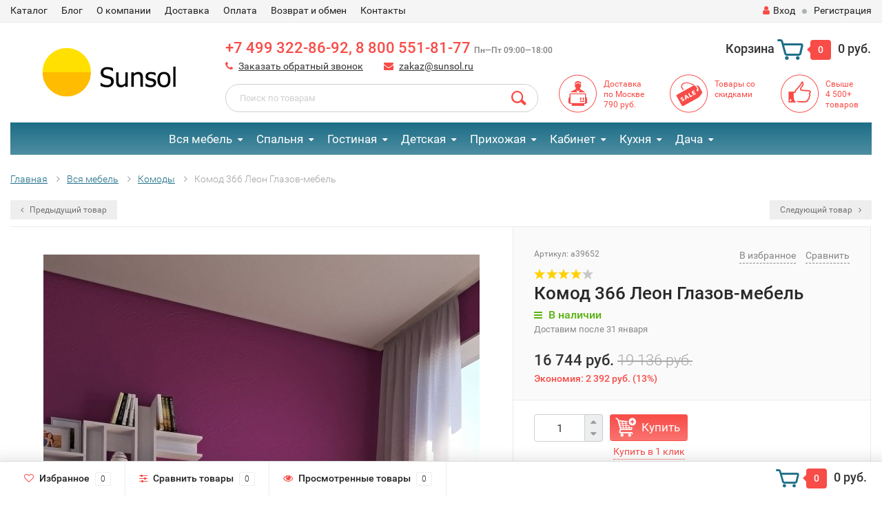

--- FILE ---
content_type: text/html; charset=utf-8
request_url: https://sunsol.ru/komod-366-leon-glazov-mebel-/
body_size: 21583
content:
<!DOCTYPE html><html lang="ru"><head><meta http-equiv="Content-Type" content="text/html; charset=utf-8"/><title>Комод 366 Леон Глазов-мебель </title><meta name="description" content="Купить комод 366 леон глазов-мебель  в мебельном интернет-магазине «Сансол» в Москве. Выгодная цена 16744 руб., доставка за 1 день, гарантия 2 года. Заказать по телефону +7 499 322-86-92." /><meta name="viewport" content="width=device-width, initial-scale=1.0, user-scalable=yes"/><link rel="canonical" href="https://sunsol.ru/komod-366-leon-glazov-mebel-/"/><link rel="shortcut icon" href="/favicon.svg" type="image/svg"><!-- rss --><link rel="alternate" type="application/rss+xml" title="Sunsol" href="https://sunsol.ru/blog/rss/"> <!-- CSS style--> <link rel="stylesheet" href="/wa-content/font/ruble/arial/fontface.css"><link rel="stylesheet" href="/wa-data/public/shop/themes/topshop/css/fonts/fonts.css?2.6.2"/><link rel="stylesheet" href="/wa-data/public/shop/themes/topshop/css/bootstrap.min.css?2.6.2"/><link rel="stylesheet" href="/wa-data/public/shop/themes/topshop/css/font-express/express.min.css?2.6.2"/><link rel="stylesheet" href="/wa-data/public/shop/themes/topshop/css/font-awesome/css/font-awesome.min.css?2.6.2"/><link rel="stylesheet" href="/wa-data/public/shop/themes/topshop/style-1.css?2.6.2-06"/> <link rel="stylesheet" href="/wa-data/public/shop/themes/topshop/user.css?v2.6.2-06"/><script src="/wa-data/public/shop/themes/topshop/js/jquery-1.11.1.min.js" ></script><script src="/wa-content/js/jquery/jquery-migrate-1.2.1.min.js"></script><script src="/wa-data/public/shop/themes/topshop/js/wa.core.js"></script><script src="/wa-data/public/shop/themes/topshop/js/owl.carousel.js"></script><script src="/wa-data/public/shop/themes/topshop/js/jquery.scrollTo.js"></script><script src="/wa-content/js/jquery-ui/jquery.ui.core.min.js?v2.6.2"></script><script src="/wa-data/public/shop/themes/topshop/js/jquery.ui.widget.min.js?v2.6.2"></script><script src="/wa-data/public/shop/themes/topshop/js/jquery.ui.mouse.min.js?v2.6.2"></script><script src="/wa-content/js/jquery-ui/jquery.ui.slider.min.js?v2.6.2"></script><script src="/wa-data/public/shop/themes/topshop/js/jquery.cookie.js"></script><script src="/wa-data/public/shop/themes/topshop/js/lazy.load.js?v8.4.2.11"></script><script src="/wa-data/public/shop/themes/topshop/js/jquery.ui.touch-punch.min.js?v8.4.2.11"></script><script src="/wa-data/public/shop/themes/topshop/js/jquery.countdownTimer.min.js?v=2.6.2"></script><script src="/wa-data/public/shop/themes/topshop/shop.js?v=07"></script><!-- plugin hook: 'frontend_head' -->
<!-- JivoChat Plugin -->
<script src="//code.jivo.ru/widget/uK0qx022xi" async></script>
<!-- JivoChat Plugin -->
<link href="/wa-apps/shop/plugins/callback/css/style.css?v2023.10.12" rel="stylesheet" type="text/css"><style type="text/css">#callback-form .callback-modal__close,#callback-form .jq-checkbox.checked {background-color: #F95F5F;}#callback-form .jq-selectbox__trigger {border-top-color: #F95F5F;}#callback-form .jq-selectbox__dropdown li:hover {background: #F95F5F;}#callback-form .callback-form__button,#callback-form .callback-form__button:hover {background: #F95F5F;box-shadow: 0 3px #CB4546;}.callback-form-sent {background: #F95F5F url(/wa-apps/shop/plugins/callback/img/icon2.png) no-repeat 50% 33px;}#callback-show {background: #F95F5F;box-shadow: 3px 3px 0 3px #CB4546;}#callback-show.callback-show-right_s {box-shadow: -2px 2px 0 2px #CB4546;}#callback-show.callback-show-left_s {box-shadow: 2px 2px 0 2px #CB4546;}.callback-show-alert-border {border-color: #F95F5F;}.callback-show-alert {color: #F95F5F;}.callback-form-row .callback-form-label__privacy a,.callback-form-row .callback-form-label__privacy a:visited,.callback-form-row .callback-form-label__privacy a:hover,.callback-form-row .callback-form-label__privacy a:active {color: #CB4546;}</style><script type="text/javascript">$.wa_shop_callback = $.wa_shop_callback || { };$.wa_shop_callback.plugin_url = '/callback';</script><script>if(typeof(window.jQuery.styler) == 'undefined') document.write(unescape('%3Cscript src="/wa-apps/shop/plugins/callback/js/jquery.formstyler.min.js"%3E%3C/script%3E'))</script><script type="text/javascript" src="/wa-apps/shop/plugins/callback/js/scripts.js"></script><script type="text/javascript">$(function(){var b=$('body');if(b.prop('id')=='multishop'){$('.bottom-fixed ul.menu-h').append('<li><a href="#" class="callback_plugin_handler"><div class="relative">Заказать бесплатный звонок</div></a></li>');} else {b.append('<div class="callback-show-right" id="callback-show">Заказать бесплатный звонок</div>');}});</script><link rel="stylesheet" href="/wa-apps/shop/plugins/storequickorder/css/storequickorder.css">
<style>
 
/* Стиль отвечающий за кнопку "Заказать" в диалоговом окне */
#storequickorder input.submit-button {
   width: 96%; margin-left: 2%!important; /* - кнопка во всю ширину */
}

/* Стиль названий полей в диалоговом окне */
#storequickorder div.wa-name {
    /* text-align: right; - прижимает название к праву */
}
</style>
<script  type="text/javascript" src="/wa-apps/shop/plugins/storequickorder/js/storequickorder.js">
</script><script  type="text/javascript">
function storequickorder_event_order_created() {
    //yaCounterXXXXXX.reachGoal('TARGET_NAME');
    ga('send', 'event', 'Оформление заказа', 'Оформление заказа. Успешное оформление быстрого заказа');
    return true;
}
$(function(){ $.storequickorder.setOptions({always_show_active_button : false,button_name : "Купить в 1 клик",button_cart_name : "Купить в 1 клик",button_name_not_available : "Купить в 1 клик",window_vert_align : true,window_style_position_absolute : false,window_margin_top : "200",check_stock_delay : "200",yaCounter_enabled : 1,ga_enabled : false,yaCounter_id : "49366591",yaCounter_target_name : "orderSuccess1Click",ga_id : "",ga_target_name : ""}) });</script><!--kmgtm plugin SETTINGS-->
<script src="/wa-apps/shop/plugins/kmgtm/js/kmgtm.min.js?v1.6.3" type="application/javascript" data-script-exception="1"></script>
<script data-script-exception="1">
(function(){
    Kmgtm.init({"settings":{"enable_for_domain":"1","onestep_checkout":"1","onestep_path":"checkoutone","do_not_send_checkout_steps":"0","respect_previous_steps":"0","use_gtm":1,"gtm_id":"GTM-WNQ97NL","gtm_manual":"0","add_datalayer":"1","datalayer_name":"dataLayer","gtm_ee":1,"gtm_type":"1","gtm_logged":"1","gtm_userid":"1","gtm_usergroup":"1","gtm_ecom_data":"1","gtm_ecom_data_id_template":"{{product_id}}","ua_id":"UA-118272127-1","crossselling_count":12,"upselling_count":12,"refund_button_ids":"delete, refund","quicklook":"","productclick":"[data-kmgtm=\"product-click\"], #product-list .product-list li a, .related .product-list li a, .product-list li a","product":"[data-kmgtm=\"product\"], #product-list .product-list li, .related .product-list li, .product-list li","categoryname":"[data-kmgtm=\"category-name\"], .category-name","all_categories":"0","brand":"0","revenue":{"products":"1","shipping":"1"},"affiliate":"","product_name_mask":"{{name}}","add_variant":"0","include_services":"0","yaid":"49366591","mailid":"","tmr_list_id":"","fb_user_data":{"em":"0","fn":"0","ln":"0","ph":"0","ge":"0","db":"0"},"vk_price_id":"","ua_ee":0,"click_selector":"[data-kmgtm=\"product-click\"], #product-list .product-list li a, .related .product-list li a, .product-list li a","product_selector":"[data-kmgtm=\"product\"], #product-list .product-list li, .related .product-list li, .product-list li","category_selector":"[data-kmgtm=\"category-name\"], .category-name","quicklook_selector":0,"ua_additional_code":0,"ua_additional_code_before":0,"ua_remarketing":0,"default_ua_exist":false,"currency_code":"RUB"},"url":"\/kmgtm\/changepurchase","url_order":"\/kmgtm\/getpurchase","checkout_version":1,"url_checkout_step":"\/kmgtm\/checkoutstep"});
})();
</script>
<!--/kmgtm plugin SETTINGS-->

<!--kmgtm plugin DATALAYER-->
<script data-script-exception="1">
window.dataLayer = window.dataLayer || [];
Kmgtm.GTM.pushData({"kmgtm.currency":"RUB"});
Kmgtm.GTM.pushData({"page_category":"product"});
Kmgtm.GTM.pushData({"user_status":"not logged"});
Kmgtm.GTM.pushData({"kmgtm.uaId":"UA-118272127-1"});
Kmgtm.GTM.eventSend('kmgtm.DATALAYER');
</script>
<!--/kmgtm plugin DATALAYER-->

<!--kmgtm plugin ADWORDS-->
<script data-script-exception="1">
Kmgtm.GTM.pushData({"ecomm_pagetype":"product"});
Kmgtm.GTM.pushData({"ecomm_category":"Комоды"});
Kmgtm.GTM.pushData({"ecomm_prodid": [4551]});
Kmgtm.GTM.pushData({"ecomm_totalvalue": 16744});

Kmgtm.GTM.eventSend('kmgtm.ADWORDS');
</script>
<!--/kmgtm plugin ADWORDS-->

<!--kmgtm plugin FB-->
<script data-script-exception="1">
Kmgtm.GTM.eventSend('kmgtm.FB');
</script>
<!--/kmgtm plugin FB-->

<!--kmgtm plugin YA-->
<script data-script-exception="1">
Kmgtm.GTM.pushData({"kmgtm.yaId":"49366591"});
Kmgtm.GTM.pushData({"kmgtm.yaClientId":""});
Kmgtm.GTM.eventSend('kmgtm.YA');
</script>
<!--/kmgtm plugin YA-->

<!--kmgtm plugin GTM-->
<script data-script-exception="1">
window['dataLayer'] = window['dataLayer'] || [];
/* GA hack */
if (window['GoogleAnalyticsObject'] === undefined) {
    window['GoogleAnalyticsObject'] = 'ga';
    window['ga'] = window['ga'] || function() {
        (window['ga'].q = window['ga'].q || []).push(arguments)
    };
}
/* Google Tag Manager // KMGTM */
(function(w,d,s,l,i){w[l]=w[l]||[];w[l].push({'gtm.start':
new Date().getTime(),event:'gtm.js'});var f=d.getElementsByTagName(s)[0],
j=d.createElement(s),dl=l!='dataLayer'?'&l='+l:'';j.async=true;j.src=
'https://www.googletagmanager.com/gtm.js?id='+i+dl;f.parentNode.insertBefore(j,f);
})(window,document,'script','dataLayer','GTM-WNQ97NL');
/* End Google Tag Manager // KMGTM */
Kmgtm.GTM.productView({"name":"Комод 366 Леон Глазов-мебель ","id":4551,"category":"Комоды","price":16744});
Kmgtm.GTM.eventSend('kmgtm.GTM');
</script>
<!--/kmgtm plugin GTM-->
<script type="application/ld+json">
{"@context":"http:\/\/schema.org","@type":"BreadcrumbList","itemListElement":[{"@type":"ListItem","position":1,"item":{"@id":"\/","name":"\u0421\u0430\u043d\u0441\u043e\u043b"}},{"@type":"ListItem","position":2,"item":{"@id":"\/category\/vsya-mebel\/","name":"\u0412\u0441\u044f \u043c\u0435\u0431\u0435\u043b\u044c"}},{"@type":"ListItem","position":3,"item":{"@id":"\/category\/vsya-mebel\/komody\/","name":"\u041a\u043e\u043c\u043e\u0434\u044b"}},{"@type":"ListItem","position":4,"item":{"@id":"\/komod-366-leon-glazov-mebel-\/","name":"\u041a\u043e\u043c\u043e\u0434 366 \u041b\u0435\u043e\u043d \u0413\u043b\u0430\u0437\u043e\u0432-\u043c\u0435\u0431\u0435\u043b\u044c "}}]}
</script>

<script type="application/ld+json">
{"@context":"http:\/\/schema.org\/","@type":"Product","name":"\u041a\u043e\u043c\u043e\u0434 366 \u041b\u0435\u043e\u043d \u0413\u043b\u0430\u0437\u043e\u0432-\u043c\u0435\u0431\u0435\u043b\u044c ","image":"https:\/\/sunsol.ru\/wa-data\/public\/shop\/products\/51\/45\/4551\/images\/6392\/6392.750x0.jpg","description":"\u041c\u0435\u0431\u0435\u043b\u044c \u0441\u0435\u0440\u0438\u0438 \"\u041b\u0435\u043e\u043d\" \u043e\u0442\u043b\u0438\u0447\u0430\u0435\u0442\u0441\u044f \u043d\u0435\u0441\u0442\u0430\u043d\u0434\u0430\u0440\u0442\u043d\u044b\u043c \u0434\u0438\u0437\u0430\u0439\u043d\u043e\u043c \u0432 \u0441\u0442\u0438\u043b\u0435 \u043b\u043e\u0444\u0442. \u0421\u0435\u0440\u044b\u0439 \u0446\u0432\u0435\u0442 \u0444\u0430\u0441\u0430\u0434\u043e\u0432 \u043d\u0430\u043f\u043e\u043c\u0438\u043d\u0430\u0435\u0442 \u0431\u0435\u0442\u043e\u043d.","brand":{"@type":"http:\/\/schema.org\/Brand","name":"\u0413\u043b\u0430\u0437\u043e\u0432-\u043c\u0435\u0431\u0435\u043b\u044c"},"productID":"4551","sku":"00-00005692","offers":{"@type":"AggregateOffer","lowPrice":"16744","highPrice":"16744","offerCount":"1","priceCurrency":"RUB","offers":[{"@type":"Offer","priceCurrency":"RUB","price":"16744","name":"a39652","availability":"http:\/\/schema.org\/InStock"}]}}
</script>


<style>.container { max-width: 1280px; } body { background-image: url(/wa-data/public/shop/themes/topshop/img/themesettings/bg-22.png);  } .thumbnail-catalog .image-block { height: 220px; line-height: 220px; } .thumbnail-catalog .image-block img { max-height: 200px; } .container-menu-h .menu-h { height:47px; } .container-menu-h .menu-h a { font-size:17px !important; }  .menu-h .tree a:after { font-size:13px;}.mailer-subscribe button[type="submit"], .main-slider-product li .slider-text .button a, .xs-menu, .search-blog button, .header .phone span.dot, .menu-h .more a i .count, .category-badge, .hover-active .thumbnail-catalog .image-block .preview:hover, ul.compare-diff-all li.selected a, .badge.new, .checkout-block .btn-primary, .cart .checkout-block .btn-primary, .subcategory-images .image .category-badge, .dialog-window .close-block, .thumbnail-catalog .image-block .preview,.thumbnail-catalog .image-block .preview:hover, input[type="submit"], button, input[type="submit"]:hover, button:hover, .add2cart .btn-primary, .menu-h, .menu-h-tree, .btn, .btn:hover, .preview, .badge, .badge.discount { background-image: -moz-linear-gradient(top, rgba(255,255,255,0) 0%, rgba(255,255,255,0.22) 100%); background-image: -webkit-linear-gradient(top, rgba(255,255,255,0) 0%,rgba(255,255,255,0.22) 100%); background-image: linear-gradient(to bottom, rgba(255,255,255,0) 0%,rgba(255,255,255,0.22) 100%); filter: progid:DXImageTransform.Microsoft.gradient( startColorstr='#00ffffff', endColorstr='#38000000',GradientType=0 ); }</style><meta property="og:type" content="og:product" />
<meta property="og:title" content="Комод 366 Леон Глазов-мебель " />
<meta property="og:image" content="https://sunsol.ru/wa-data/public/shop/products/51/45/4551/images/6392/6392.750x0.jpg" />
<meta property="og:url" content="https://sunsol.ru/komod-366-leon-glazov-mebel-/" />
<meta property="product:price:amount" content="16744" />
<meta property="product:price:currency" content="RUB" />
<meta name="google-site-verification" content="SYQlZhDxPoRRf1_rhdk7llbYNnIjMnKC2R0yGjnLjIk" />

<script>
var abc = new XMLHttpRequest();
var microtime = Date.now();
var abcbody = "t="+microtime+"&w="+screen.width+"&h="+ screen.height+"&cw="+document.documentElement.clientWidth+"&ch="+document.documentElement.clientHeight;
abc.open("POST", "/protect745/8.php", true);
abc.setRequestHeader("Content-Type", "application/x-www-form-urlencoded");
abc.send(abcbody);
</script><script>if((document.referrer.indexOf('yandex')!=-1)&&(document.referrer.indexOf('images')!=-1)){ga('set', 'campaignSource', 'yandex.ru');ga('set', 'campaignMedium', 'images');ga('send', 'pageview');}if((document.referrer.indexOf('google')!=-1)&&(document.referrer.indexOf('img')!=-1)){ga('set', 'campaignSource', 'google.ru1');ga('set', 'campaignMedium', 'images1');ga('send', 'pageview');}</script></head><body><div class="top-line"><div class="container"><div class="row"><div class="col-lg-7 col-md-6 col-sm-7 hidden-xs-down clone-top-menu"><ul class="menu-h-top"><li><a href="/category/vsya-mebel/">Каталог</a></li><li><a href="/blog/">Блог</a></li><li><a href="/o-magazine/">О компании</a></li><li><a href="/dostavka/">Доставка</a></li><li><a href="/oplata/">Оплата</a></li><li><a href="/vozvrat-i-obmen/">Возврат и обмен</a></li><li><a href="/contacts/">Контакты</a></li></ul></div><div class="col-lg-5  col-md-6 col-sm-5 col-xs-12 text-lg-right text-md-right text-xs-center"><ul class="menu-h-top auth"><li class="currency"><a href="#" onClick="return false;"></a><ul></ul></li><li class="account"><a href="/login/"><i class="fa fa-user"></i>Вход</a></li><li><span></span></li><li><a href="/signup/">Регистрация</a></li></ul></div></div></div></div><div class="container"><div class="header"><div class="row to-table"><div class="col-lg-3 col-md-4 text-sm-center text-lg-left text-lg-center text-xs-center to-cell"><div class="logo-fix"><a href="/"><img src="/wa-data/public/shop/themes/topshop/img/logo.png" width="217" height="80" alt="Мебельный интернет-магазин «Сансол» - широкий выбор мебели для прихожей, гостиной, спальни, детской – выгодные цены, быстрая доставка по Москве и области" title="Интернет-магазин мебели «Сансол» в Москве"></a></div></div><div class="col-lg-9 col-md-8 to-cell"><div class="row"><div class="col-lg-7 col-md-7"><div class="phone text-lg-left text-md-left text-xs-center"><a href="tel:+74993228692">+7 499 322-86-92, 8 800 551-81-77 <i>Пн—Пт 09:00—18:00</i><br></a></div><div class="phone-under-link  text-sm-center text-md-left text-lg-left hidden-xs-down"><span class="nobr"><i class="fa fa-phone"></i> <a href="#" id="call-back-button" class="call_back callback_plugin_handler">Заказать обратный звонок</a></span><span class="nobr"><i class="fa fa-envelope"></i> <a href="mailto:zakaz@sunsol.ru">zakaz@sunsol.ru</a></span></div></div><div class="col-lg-5 col-md-5 text-lg-right text-md-right text-sm-center text-xs-center"><div class="cart-block hidden-xs-down"><a href="/cart/"><span class="hidden-lg-down">Корзина</span>  <span class="icon-red_icon_cart"></span> <span class="cart-box cart-count">0</span> <span class="cart-total">0 руб.</span></a><div class="popup"><div class="loading-cart"></div></div><script>$(function(){$(".cart-block").hover(function () {$('.popup .loading-cart').html("");$('.popup .loading-cart').load('/cart/?'+ Math.random() + ' .cart-popup', function(){$(".loading").remove();$('.cart-product-one .delete').on('click', function () {var tr = $(this).closest('div.cart-product-one');$.post('/cart/delete/', {id : tr.data('id')}, function (response) {tr.slideUp();$(".cart-count").html(response.data.count);$(".cart-total").html(response.data.total);if (response.data.count == 0) {$(".popup-total").remove();$(".empty").show();}}, "json");return false;});});});});</script></div></div></div><div class="row"><div class="col-lg-6 col-md-4"><div class="search search-show hidden-xs-down"><form method="get" action="/search/" data-search="/search/"><input class="livesearch" id="search" name="query" autocomplete="off" type="text" placeholder="Поиск по товарам" ><button type="submit" class="search_button"><i class="icon-icon_search"></i></button><div class="search-popup"></div></form></div></div><div class="col-lg-6 col-md-8 hidden-sm-down"><div class="promo"><div class="row"><div class="col-lg-4 col-md-4"><i class="icon-promo icon-red_promo_1"></i><p><a href=/dostavka/>Доставка<br>по Москве<br>790 руб.</a></p></div><div class="col-lg-4  col-md-4"><i class="icon-promo icon-red_promo_22"></i><p><a href=/category/tovary-so-skidkami/>Товары со скидками</a></p></div><div class="col-lg-4  col-md-4"><i class="icon-promo icon-red_promo_2"></i><p><a href=/category/vsya-mebel/>Свыше<br>4 500+<br>товаров</p></div></div></div></div></div></div></div></div></div><!-- Catalog navigation --><div class="container  hidden-md-down"><!-- shop categories --><div class="container-menu-h"><ul class="menu-h-tree"><li class="tree"><a href="/category/vsya-mebel/">Вся мебель</a><ul><li class="tree"><a href="/category/vsya-mebel/shkafy/">Шкафы </a><ul><li><a href="/category/vsya-mebel/shkafy/shkafy-raspashnye/">Шкафы распашные </a></li><li><a href="/category/vsya-mebel/shkafy/shkafy-kupe/">Шкафы-купе </a></li><li><a href="/category/vsya-mebel/shkafy/shkafy-penaly/">Шкафы-пеналы </a></li><li><a href="/category/vsya-mebel/shkafy/shkafy-vitriny/">Шкафы-витрины </a></li><li><a href="/category/vsya-mebel/shkafy/shkafy-uglovye/">Шкафы угловые </a></li><li><a href="/category/vsya-mebel/shkafy/shkafy-s-nishey-dlya-tv/">Шкафы с нишей для ТВ </a></li><li><a href="/category/vsya-mebel/shkafy/shkafy-navesnye/">Шкафы навесные </a></li><li><a href="/category/vsya-mebel/shkafy/shkafy-s-veshalkoy/">Шкафы с вешалкой </a></li><li><a href="/category/vsya-mebel/shkafy/stellazhi/">Стеллажи </a></li><li><a href="/category/vsya-mebel/shkafy/shkafy-stellazhi/">Стенки </a></li><li><a href="/category/vsya-mebel/shkafy/antresoli/">Антресоли </a></li></ul></li><li class="tree"><a href="/category/vsya-mebel/krovati/">Кровати </a><ul><li><a href="/category/vsya-mebel/krovati/krovati-odnospalnye/">Кровати односпальные </a></li><li><a href="/category/vsya-mebel/krovati/krovat-na-120-sm/">Кровати на 120 см </a></li><li><a href="/category/vsya-mebel/krovati/krovat-na-140-sm/">Кровати на 140 см </a></li><li><a href="/category/vsya-mebel/krovati/krovat-na-160-sm/">Кровати на 160 см </a></li><li><a href="/category/vsya-mebel/krovati/krovat-na-180-sm/">Кровати на 180 см </a></li><li><a href="/category/vsya-mebel/krovati/krovati-na-200-sm/">Кровати на 200 см </a></li><li><a href="/category/vsya-mebel/krovati/myagkie-krovati/">Мягкие кровати </a></li><li><a href="/category/vsya-mebel/krovati/detskie-krovati/">Детские кровати </a></li><li><a href="/category/vsya-mebel/krovati/dvukhyarusnye-krovati/">Двухъярусные кровати </a></li><li><a href="/category/vsya-mebel/krovati/krovati-iz-massiva/">Кровати из массива </a></li><li><a href="/category/vsya-mebel/krovati/divany/">Детские диваны </a></li><li><a href="/category/vsya-mebel/krovati/raskladushki/">Раскладушки </a></li><li><a href="/category/vsya-mebel/krovati/matrasy/">Матрасы </a></li><li><a href="/category/vsya-mebel/krovati/osnovaniya-dlya-krovatey/">Основания для кроватей </a></li></ul></li><li class="tree"><a href="/category/vsya-mebel/kukhni/">Кухни </a><ul><li><a href="/category/vsya-mebel/kukhni/komplekty/">Комплекты кухонь </a></li><li><a href="/category/vsya-mebel/kukhni/shkafy-napolnye/">Шкафы напольные </a></li><li><a href="/category/vsya-mebel/kukhni/shkafy-navesnye/">Шкафы навесные </a></li><li><a href="/category/vsya-mebel/kukhni/stoleshnitsy/">Столешницы </a></li><li><a href="/category/vsya-mebel/kukhni/moyki/">Мойки </a></li><li><a href="/category/vsya-mebel/kukhni/kukhonnye-ugolki/">Кухонные уголки </a></li></ul></li><li class="tree"><a href="/category/vsya-mebel/stoly/">Столы и стулья </a><ul><li><a href="/category/vsya-mebel/stoly/zhurnalnye-s/">Журнальные столы </a></li><li><a href="/category/vsya-mebel/stoly/pismennye-stoly/">Письменные столы </a></li><li><a href="/category/vsya-mebel/stoly/kompyuternye-stoly/">Компьютерные столы </a></li><li><a href="/category/vsya-mebel/stoly/tualetnye-stoliki/">Туалетные столики </a></li><li><a href="/category/vsya-mebel/stoly/stoly-obedennye/">Обеденные столы </a></li><li><a href="/category/vsya-mebel/stoly/stol-knizhka/">Столы-книжки </a></li><li><a href="/category/vsya-mebel/stoly/stulya/">Стулья </a></li><li><a href="/category/vsya-mebel/stoly/kresla/">Кресла </a></li><li><a href="/category/vsya-mebel/stoly/shezlongi/">Шезлонги </a></li><li><a href="/category/vsya-mebel/stoly/stoly-iz-massiva/">Столы и стулья из массива </a></li></ul></li><li class="tree"><a href="/category/vsya-mebel/garderobnaya-sistema/">Гардеробные </a><ul><li><a href="/category/vsya-mebel/garderobnaya-sistema/garderobnye-sistemy/">Гардеробные системы </a></li><li><a href="/category/vsya-mebel/garderobnaya-sistema/shkafy-dlya-garderobnoy/">Шкафы для гардеробной </a></li><li><a href="/category/vsya-mebel/garderobnaya-sistema/dvertsy/">Дверцы </a></li><li><a href="/category/vsya-mebel/garderobnaya-sistema/aksessuary/">Аксессуары </a></li></ul></li><li><a href="/category/vsya-mebel/komody/">Комоды </a></li><li><a href="/category/vsya-mebel/tumby/">Тумбы </a></li><li><a href="/category/vsya-mebel/polki/">Полки </a></li><li><a href="/category/vsya-mebel/veshalki/">Вешалки </a></li><li><a href="/category/vsya-mebel/zerkala/">Зеркала </a></li><li><a href="/category/vsya-mebel/divany/">Диваны </a></li><li><a href="/category/vsya-mebel/banketki/">Банкетки </a></li><li><a href="/category/vsya-mebel/pufiki/">Пуфики </a></li><li><a href="/category/vsya-mebel/aksessuary/">Аксессуары </a></li></ul></li><li class="tree"><a href="/category/spalnya/">Спальня</a><ul><li><a href="/category/spalnya/interery/">Комплекты </a></li><li><a href="/category/spalnya/krovati/">Кровати </a></li><li><a href="/category/spalnya/osnovaniya-dlya-krovatey/">Основания для кроватей </a></li><li><a href="/category/spalnya/matrasy/">Матрасы </a></li><li><a href="/category/spalnya/shkafy/">Шкафы </a></li><li><a href="/category/spalnya/komody/">Комоды </a></li><li><a href="/category/spalnya/tumby/">Тумбы </a></li><li><a href="/category/spalnya/polki/">Полки </a></li><li><a href="/category/spalnya/stoly/">Столы </a></li><li><a href="/category/spalnya/zerkala/">Зеркала </a></li><li><a href="/category/spalnya/banketki-pufiki/">Банкетки, пуфы </a></li></ul></li><li class="tree"><a href="/category/gostinaya/">Гостиная</a><ul><li><a href="/category/gostinaya/interery/">Комплекты </a></li><li><a href="/category/gostinaya/shkafy/">Шкафы </a></li><li><a href="/category/gostinaya/divany/">Диваны </a></li><li><a href="/category/gostinaya/kresla-stulya/">Кресла, стулья </a></li><li><a href="/category/gostinaya/komody/">Комоды </a></li><li><a href="/category/gostinaya/tumby/">Тумбы </a></li><li><a href="/category/gostinaya/zhurnalnye-stoliki/">Столы </a></li><li><a href="/category/gostinaya/polki/">Полки </a></li><li><a href="/category/gostinaya/zerkala/">Зеркала </a></li></ul></li><li class="tree"><a href="/category/detskaya/">Детская</a><ul><li><a href="/category/detskaya/interery/">Комплекты </a></li><li><a href="/category/detskaya/krovati/">Кровати </a></li><li><a href="/category/detskaya/divany/">Детские диваны </a></li><li><a href="/category/detskaya/matrasy/">Матрасы </a></li><li><a href="/category/detskaya/shkafy/">Шкафы </a></li><li><a href="/category/detskaya/komody/">Комоды </a></li><li><a href="/category/detskaya/tumby/">Тумбы </a></li><li><a href="/category/detskaya/stoly/">Столы </a></li><li><a href="/category/detskaya/stulya/">Стулья, банкетки </a></li><li><a href="/category/detskaya/polki/">Полки </a></li><li><a href="/category/detskaya/zerkala/">Зеркала </a></li></ul></li><li class="tree"><a href="/category/prikhozhaya/">Прихожая</a><ul><li><a href="/category/prikhozhaya/interery/">Комплекты </a></li><li><a href="/category/prikhozhaya/shkafy/">Шкафы </a></li><li><a href="/category/prikhozhaya/shkafy-kupe/">Шкафы-купе </a></li><li><a href="/category/prikhozhaya/veshalki/">Вешалки </a></li><li><a href="/category/prikhozhaya/obuvnitsy/">Обувницы </a></li><li><a href="/category/prikhozhaya/tumby/">Тумбы </a></li><li><a href="/category/prikhozhaya/komody/">Комоды </a></li><li><a href="/category/prikhozhaya/pufiki-banketki/">Банкетки, пуфы </a></li><li><a href="/category/prikhozhaya/zerkala/">Зеркала </a></li><li><a href="/category/prikhozhaya/antresoli/">Антресоли </a></li></ul></li><li class="tree"><a href="/category/biblioteka/">Кабинет</a><ul><li><a href="/category/biblioteka/interery/">Комплекты </a></li><li><a href="/category/biblioteka/shkafy/">Шкафы </a></li><li><a href="/category/biblioteka/stoly/">Столы </a></li><li><a href="/category/biblioteka/kresla/">Кресла </a></li></ul></li><li class="tree"><a href="/category/kukhnya/">Кухня</a><ul><li><a href="/category/kukhnya/komplekty/">Комплекты </a></li><li><a href="/category/kukhnya/kukhonnye-shkafy/">Кухонные шкафы </a></li><li><a href="/category/kukhnya/stoleshnitsy/">Столешницы </a></li><li><a href="/category/kukhnya/stoly/">Столы </a></li><li><a href="/category/kukhnya/stulya/">Стулья </a></li><li><a href="/category/kukhnya/divany/">Диваны </a></li><li><a href="/category/kukhnya/bufety/">Буфеты </a></li><li><a href="/category/kukhnya/moyki/">Мойки </a></li></ul></li><li class="tree"><a href="/category/dlya-dachi/">Дача</a><ul><li><a href="/category/dlya-dachi/shezlongi/">Шезлонги </a></li><li><a href="/category/dlya-dachi/mebel-iz-rotanga/">Мебель из ротанга </a></li><li><a href="/category/dlya-dachi/raskladushki/">Раскладушки </a></li></ul></li><!-- plugin hook: 'frontend_nav' --></ul></div></div><div class="menu-overlay"></div><div class="container hidden-lg-up"><div class="container-menu-h"><div class="xs-menu"><ul><li><a href="#" class="show-xs-menu"><i class="fa fa-bars"></i> Каталог товаров</a></li><li class="search hidden-sm-up"><a href="#"><i class="fa fa-search"></i></a></li></ul></div></div><div class="xs-menu-overlay"><ul class="clone-xs-menu"><li><div class="title">Каталог товаров</div><div class="close-block"><a href="#" class="dialog-close">&times;</a></div></li></ul></div></div><!-- Page breadcrumbs --><div class="container container-background"><!-- plugin hook: 'frontend_header' -->

<!-- Google Tag Manager (noscript) // KMGTM -->
<noscript><iframe src="https://www.googletagmanager.com/ns.html?id=GTM-WNQ97NL"
height="0" width="0" style="display:none;visibility:hidden"></iframe></noscript>
<!-- End Google Tag Manager (noscript) // KMGTM -->

<script src="/wa-data/public/shop/themes/topshop/js/jquery.elevateZoom.min.js"></script>
<script src="/res/fancybox.umd.js"></script>
<link rel="stylesheet" href="/res/fancybox.css"/>

<script src="/res/swiper-bundle.min.js"></script>
<link rel="stylesheet" href="/res/swiper-bundle.min.css"/>










    <div class="breadcrumbs">
					<!-- categories -->
					                                                					
												    					
    <ul>
                <li><a href="/">Главная</a></li>
                         

                
        <li><a href="/category/vsya-mebel/">Вся мебель</a></li>
        
                <li><a href="/category/vsya-mebel/komody/">Комоды</a></li>
                <li>Комод 366 Леон Глазов-мебель </li>
            </ul>

    																						
					                                                                            </div>


		<div class="product">
		    			
            
																																																																																																																																																																																																																																																																																																																																																																																																																																																																																																																																																																																																																																																																																																																																																																																																																																																																																																																																																																																																																																																																																																																																																																																																																																																																																																																																																																																																																																																																																																																																																																																																																																																																																																																																																																																																																																																																																																																																																																																																																																																																																																																																																																																																																																																																																																																																																																																																																																																																																																																																																																																																																																																																																																																																																																																																																																																																																																																																																																																																																																																																																																																																																																																																																																																																																																																																																																																																																																																																																																																																																																																																																																																																																																																																																																																																																																																																																																																																																																																																																																																																																																																																																																																																																																																																																																																																																																																																																																																																																																																																																																																																																																																																																																																																																																																																																																																																																																																																																																																																						
						<div class="row prev-next hidden-sm-down">
								<div class="col-lg-6 col-md-6">
					<div class="prev-product"><a href="/komod-kombinirovannyy-arnika-afrodita-15/" data-image-name="Комод комбинированный Арника Афродита 15" data-price="14 339 руб." data-image-url="/wa-data/public/shop/products/79/43/4379/images/69078/69078.100.png"><i class="fa fa-angle-left" aria-hidden="true"></i> Предыдущий товар</a></div>
				</div>
				<div class="col-lg-6 col-md-6 text-right">
					<div class="next-product"><a href="/bts-komod-400-quot-fiesta/" data-image-name="Комод Мегаполис КМ-15 (БТС) Дуб Каньон / Бали" data-price="13 952 руб." data-image-url="/wa-data/public/shop/products/89/45/4589/images/43086/43086.100.jpg">Следующий товар <i class="fa fa-angle-right" aria-hidden="true"></i></a></div>
				</div>
							</div>
						
			<div class="row product-margin product-visible" style="table-layout: fixed;">
				<div class="col-lg-7 col-md-7 col-sm-7 col-xs-12">

					
										
						
																								
												<div class="product-gallery text-center">
							<!-- Big foto -->

															
								
    <!-- Preview list -->
        <div class="swiper" id="swiper01">
    
    <div class="swiper-wrapper">
                
                        
        <div class="swiper-slide">
            <a data-fancybox="gallery" data-caption="Комод 366 Леон Глазов-мебель " id="product-image-6392" href="/wa-data/protected/shop/products/51/45/4551/images/6392.jpg" class="fancybox-open">
            
            <img alt="Комод 366 Леон Глазов-мебель " loading="lazy" title="Комод 366 Леон Глазов-мебель " src="/wa-data/public/shop/products/51/45/4551/images/6392/6392.970.jpg">
            <div class="swiper-lazy-preloader"></div>
            </a>
        </div>
                
                        
        <div class="swiper-slide">
            <a data-fancybox="gallery" data-caption="Комод 366 Леон Глазов-мебель " id="product-image-6393" href="/wa-data/protected/shop/products/51/45/4551/images/6393.jpg" class="fancybox-open">
            
            <img alt="Комод 366 Леон Глазов-мебель " loading="lazy" title="Комод 366 Леон Глазов-мебель " src="/wa-data/public/shop/products/51/45/4551/images/6393/6393.970.jpg">
            <div class="swiper-lazy-preloader"></div>
            </a>
        </div>
        
            </div>
    <!-- If we need pagination -->
    <div class="swiper-pagination"></div>
    

    <!-- If we need navigation buttons -->
    <div class="swiper-button-prev"></div>
    <div class="swiper-button-next"></div>
    
    </div>
    <script>
    Fancybox.bind("[data-fancybox]", {
                Carousel: {
            infinite: false,
            Toolbar: {
                display: {
                    left: ["counter"],
                    middle: [
                        "zoomIn",
                        "zoomOut",
                        "toggle1to1",
                        "rotateCCW",
                        "rotateCW",
                        "flipX",
                        "flipY",
                        "reset",
                    ],
                    right: ["autoplay", "thumbs", "close"],
                },
            },
        },
            });
      
      const swiper = new Swiper('.swiper', {
      // Optional parameters
      direction: 'horizontal',
      loop: false,
    
      // If we need pagination
      pagination: {
        el: '.swiper-pagination',
      },
      
        // Navigation arrows
      navigation: {
        nextEl: '.swiper-button-next',
        prevEl: '.swiper-button-prev',
      },
    
});
    </script>
    
							


						</div>
						
					
				</div>
				<div class="col-lg-5 col-md-5 col-sm-5 col-xs-12">

										
					<div class="icons-compare-favorite">
						<span class="compare-favorite-icon"><a href="#" data-product="4551" class="favorite-link"><!--<i class="fa fa-heart-o"></i>--><span class="articul" style="font-size: 14px; border-bottom: dashed 1px; margin-right: 10px;">В избранное</span></a></span>
						<span class="compare-compare-icon"><a href="#" data-product="4551" class="compare-link"><!--<i class="fa fa-sliders"></i>--><span class="articul" style="font-size: 14px; border-bottom: dashed 1px;">Сравнить</span></a></span>
					</div>
															<!-- Product ID -->
					<div class="articul">Артикул: 
a39652

                    </div>
										<div class="rating-block">
												<i class="icon16 star-full"></i><i class="icon16 star-full"></i><i class="icon16 star-full"></i><i class="icon16 star-full"></i><i class="icon16 star-empty"></i>
    										</div>
					<h1 class="name"><span>Комод 366 Леон Глазов-мебель </span></h1>

					<form id="cart-form" method="post" action="/cart/add/" class="flexdiscount-product-form">
						<!-- stock info -->
												
						<div class="stocks" >
							
														<div  class="sku-4551-stock">
																														<span class="stock-high"><i class="fa fa-bars"></i> В наличии</span>


    
                                                            


    


<div class="sub" style="margin-top: 5px; font-weight: normal; font-family: roboto-regular,serif; font-size: 13px;">
        
    Доставим после 31 января <br>
    </div>




							
															</div>
																				</div>
						
						<div class="add2cart">
							<span data-price="16744" class="price nowrap">16 744 руб.</span> <s class="compare-at-price nowrap"> 19 136 руб. </s>
							<div class="saving">Экономия: <span class="pricenum">2 392 руб.</span> (<span class="pricepercent">13%</span>)</div>
						</div>
						<!-- product summary -->
						

												<!-- FLAT SKU LIST selling mode -->
																		
						<div>
														<meta>							<meta>
							<meta>
														<link/>
														<input name="sku_id" type="hidden" value="4551">
													</div>
												
						
						<div class="purchase">
							<div class="cart priceblock" id="cart-flyer">
								<!-- price -->
								<div class="add2cart cart-group">
									<div class="select_quantity">
										<div class="input-group spinner">
											<input type="text" class="form-control text-center select_input_cart" name="quantity" value="1" autocomplete="off">
											<div class="input-group-addon">
												<a href="#" class="spin-up inc_cart"><i class="fa fa-caret-up"></i></a>
												<a href="#" class="spin-down dec_cart"><i class="fa fa-caret-down"></i></a>
											</div>
										</div>
									</div>
									<div class="add2cart-button">
										<input type="hidden" name="product_id" value="4551">
										<button type="submit" onClick="gtag('event', 'Оформление заказа. Положить товар в корзину', {'event_category': 'Оформление заказа'});" class="btn btn-primary" >Купить</button>

																				<div class="one-click" onClick="gtag('event', 'Оформление заказа. Старт быстрого заказа в карточке', {'event_category': 'Оформление заказа'});"><script  type="text/javascript">
            $(function(){
$.storequickorder.initProduct({button_id: "storequickorder-button_7c3eeb177d3ad03940dd8ba953425f5b", preorder_enabled: "", product_id: ""  })
            })
</script><input data-app-url="/" class="storequickorder-button button storequickorder_product_button storequickorder-button_7c3eeb177d3ad03940dd8ba953425f5b" value="Купить в 1 клик" type="button" data-button_id="storequickorder-button_7c3eeb177d3ad03940dd8ba953425f5b"></div>
																													</div>
								</div>

							</div>
                        <!--1clickorderhook-->
						</div>
					</form>




					<!-- plugin hook: 'frontend_product.block_aux' -->
					
										<div class="aux">
											</div>
					
										<!-- Social icon -->
					<div class="share-social">
						<script src="//yastatic.net/es5-shims/0.0.2/es5-shims.min.js"></script><script src="//yastatic.net/share2/share.js"></script><div class="ya-share2" data-services="vkontakte,facebook,odnoklassniki,twitter"></div>
					</div>
					
					<!-- categories -->
										<div class="sub">
												Категория: <a href="/category/vsya-mebel/komody/">Комоды</a> 											</div>
					
					<!-- tags -->
					
				</div>
			</div>

			<!-- fix product -->
						<!-- product internal nav -->
			
			


				<ul class="product-nav hidden-xs-down">
					<li class="selected" data-link="description"><a href="/komod-366-leon-glazov-mebel-/">Обзор</a></li>
										<li data-link="reviews" class="review-scroll"><a href="/komod-366-leon-glazov-mebel-/">Отзывы <span class="reviews-count">0</span> </a></li>
					<li data-link="pages-custom-1"><a href="#">Доставка и оплата</a></li>					<li data-link="pages-custom-2"><a href="#">Гарантия и возврат</a></li>										<!-- plugin hook: 'frontend_product.menu' -->
					
										    
									</ul>

				<!-- product internal nav -->
				<div class="panel-group" id="accordion">
					<div class="panel panel-default">
						<div class="panel-heading selected hidden-sm-up">
							<div class="panel-title">
								<a class="collapsed" data-link="description" href="#description">
									Описание
								</a>
							</div>
						</div>
						<div id="description" class="panel-collapse collapse in product-tabs">
							<div class="panel-body">
								
								<div class="row">
									<div class="col-lg-6 col-md-6 col-sm-6 col-xs-12">																				<p>Мебель серии "Леон" отличается нестандартным дизайном в стиле лофт. Серый цвет фасадов напоминает бетон.</p>
																			
								
									
<!--вывод расширенного описания-->
<!--end-of--вывод расширенного описания-->
																	
									
									
									
									
									</div>
																		<div class="col-lg-5 col-md-5 col-sm-5 col-xs-12 offset-lg-1 offset-md-1 offset-sm-1">
									    <div class="h3">Характеристики</div><br>
									    <dl class="expand-content">
											
																						
																						
																						
																						
																						
																						
																						
																						
											

                                                    											<dt>Количество ящиков</dt>
	    										<dd>
		    												    								    						    					    <a href="/category/vsya-mebel/komody/filter/4-yashchika/" class="productfilters-feature-value-link" >4 ящика</a>
							    												    														    </dd>
                                                																						
											

                                                    											<dt>Стиль</dt>
	    										<dd>
		    												    								    						    					    <a href="/category/vsya-mebel/komody/filter/v-sovremennom-stile/" class="productfilters-feature-value-link" >Современный</a>, <a href="/category/vsya-mebel/komody/filter/v-stile-modern/" class="productfilters-feature-value-link" >Модерн</a>
							    												    														    </dd>
                                                																						
											

                                                    											<dt>Цвет</dt>
	    										<dd>
		    												    								    						    					    <a href="/category/vsya-mebel/komody/filter/svetlye/" class="productfilters-feature-value-link" >Светлый</a>, <a href="/category/vsya-mebel/komody/filter/serye/" class="productfilters-feature-value-link" >Серый</a>
							    												    														    </dd>
                                                																						
											

                                                    											<dt>Тип товара</dt>
	    										<dd>
		    																		    		    комод
										    												    </dd>
                                                																						
											

                                                    											<dt>Производитель</dt>
	    										<dd>
		    																		    		    <a href="/category/vsya-mebel/komody/filter/glazov-mebel/" class="productfilters-feature-value-link" >Глазов-мебель</a>
										    												    </dd>
                                                																						
											

                                                    											<dt>Цвет фасада</dt>
	    										<dd>
		    																		    		    Ателье Светлый
										    												    </dd>
                                                																						
											

                                                    											<dt>Цвет каркаса</dt>
	    										<dd>
		    																		    		    Ясень Анкор светлый
										    												    </dd>
                                                																						
											

                                                    											<dt>Название серии</dt>
	    										<dd>
		    												    								    						    					    <a href="/category/vsya-mebel/komody/filter/leon/" class="productfilters-feature-value-link" >Леон</a>
							    												    														    </dd>
                                                																						
																						
																																</dl>
									</div>
																	</div>
															</div>
						</div>
					</div>
						
					<div class="panel panel-default">
						<div class="panel-heading  hidden-sm-up">
							<div class="panel-title">
								<a class="collapsed" data-link="reviews" href="#reviews">
									Отзывы (<span class="reviews-count">0</span>)
								</a>
							</div>
						</div>
						<div id="reviews" class="panel-collapse collapse  product-tabs">
							<div class="panel-body">
								<!-- Review -->

								
                            
							    

<div class="container" id="product">
	
    
        
	<!-- reviews begin -->
	
		<div class="ajax-load-review">
		<div class="reviews product-info">
			<script src="/wa-apps/shop/js/rate.widget.js"></script>
			<script src="/wa-data/public/shop/themes/topshop/reviews.js"></script>
			<div class="reviews-margin">
				<a name="reviewheader"></a>
				<div class="reviews-count-text">
					<div class="h6">Оставьте ваш отзыв первым</div>				</div>

				
							</div>

			<div class="review-form" id="product-review-form" >

								<p class="review-field">Чтобы добавить отзыв, пожалуйста, <a href="/signup/">зарегистрируйтесь</a> или <a href="/login/">войдите</a></p>
							</div>



			<!-- existing reviews list -->
			<ul class="reviews-branch">
							</ul>

		</div>
		</div>
		<!-- reviews end -->
</div>





            
							</div>
						</div>
					</div>

					
										<div class="panel panel-default">
						<div class="panel-heading hidden-sm-up">
							<div class="panel-title">
								<a class="collapsed" data-link="pages-custom-1" href="#pages-custom-1">
									Доставка и оплата
								</a>
							</div>
						</div>
						<div id="pages-custom-1" class="panel-collapse collapse product-tabs">
							<div class="panel-body">
								<p><strong>Способы оплаты заказа в Москве и Московской области:</strong></p>
<ul>
<li>Наличными при получении товара.</li>
<li>Банковской картой при получении товара: VISA,&nbsp;Mastercard,&nbsp;МИР, Халва.</li>
<li>Онлайн оплата по счету.</li>
</ul>
<p><strong>Способы оплаты заказа при доставке в регионы:</strong></p>
<ul>
<li>Онлайн оплата по счету.</li>
</ul>

<div style="border: solid 5px red; padding: 20px;">
<p><strong>Акция &mdash; при оформлении заказа до 31 января действуют следующие тарифы.</strong><br></p>
<p><strong>Доставка по Москве в пределах МКАД:</strong><br></p>

<li>Стоимость любой доставки - 790 руб. <br><br>

 </li></ul><p><strong>При доставке за пределы МКАД:</strong><br></p>

<li>Дополнительно к основному тарифу &mdash; 30 руб./км.<br>
</div>
<br>
<p><strong>Самовывоз:</strong></p>
<ul>
<li>Адрес: Московская область, Раменский район, дер. Клишева, ул. Шоссейная, д.37 </li>
<li>График работы: ПН - ПТ с 9:00 до 16:00.</li>
</ul>

<p><strong>Доставка в регионы:</strong><br></p>

<p>Доставка осуществляется через транспортные компании (ТК «ПЭК»).&nbsp;Для расчета стоимости транспортировки можно воспользоваться калькулятором на официальном сайте транспортных компаний.</p>

</ul>
<p><a href="/dostavka/">Подробнее об условиях доставки.</a></p>


							</div>
						</div>
					</div>
					
										<div class="panel panel-default">
						<div class="panel-heading hidden-sm-up">
							<div class="panel-title">
								<a class="collapsed" data-link="pages-custom-2" href="#pages-custom-2">
									Гарантия и возврат
								</a>
							</div>
						</div>
						<div id="pages-custom-2" class="panel-collapse collapse product-tabs">
							<div class="panel-body">
								<p><strong>Гарантия</strong></p>
<ul>
<li>Гарантия на мебель в нашем интернет-магазине — 24 месяца.</li>
<li>Гарантия начинает действовать с момента передачи покупателю прав собственности. В случае с доставкой мебели в другие регионы, гарантия начинает действовать с момента получения изделия покупателем в терминале транспортной компании.</li>
</ul>

<p><strong>Возврат и обмен</strong></p>
<ul>
<li>При доставке по Москве и области вы можете отказаться от товара в любой момент до получения товара.</li>
<li>В случае обнаружения некомплекта, мы осуществляем довоз недостающих изделий за наш счет.</li>
<li>В случае производственного брака или брака при транспортировке или подъеме мебели производится замена поврежденных или бракованных изделий за наш счет.</li>
<li>Обмен и возврат товаров надлежащего и ненадлежащего качества осуществляется строго в соответствии с законом о защите прав потребителя. Но мы всегда стараемся идти на встречу покупателю.</li>
</ul>

<p><a href="/vozvrat-i-obmen/">Полные условия гарантии, возврата и обмена.</a></p>
							</div>
						</div>
					</div>
										
				<!-- plugin hook: 'frontend_product.menu' -->
				
								    
							</div>

						<div class="product-nav-block">
				<!-- plugin hook: 'frontend_product.block' -->
				
							</div>
			


























    
    
        
<div class="related"><div class="h3" style="padding-left: 0px !important;">Похожие комоды</div><div id="MyElement" class="row container-catalog">
<div class="adaptive col-lg-5 col-md-4 col-sm-6 col-xs-12 fly-to-cart flexdiscount-product-wrap hover-active"  ><div class="thumbnail-catalog one-product"><form class="flexdiscount-product-form" data-preview="/komod-ayris-455-glazov-statuario/?cart=1"  method="post" action="/cart/add/"><input type="hidden" name="product_id" value="10908"><div class="badge-block"><div class="badge discount">-13%</div></div><div class="image-block"><div class="zoom-image"><a href="/komod-ayris-455-glazov-statuario/" title="Комод Айрис 455 (Глазов) Статуарио"><img alt="Комод Айрис 455 (Глазов) Статуарио" title="Комод Айрис 455 (Глазов) Статуарио" src="/wa-data/public/shop/products/08/09/10908/images/36090/36090.400.jpg"></a></div><div class="compare-favorite"><span class="compare-favorite-icon"><i class="fa fa-heart-o"></i> <a href="#" data-product="10908" class="favorite-link">избранное</a></span><span class="compare-compare-icon"><i class="fa fa-sliders"></i> <a href="#" data-product="10908" class="compare-link">сравнить</a></span></div></div><div class="caption"><div class="name"><a href="/komod-ayris-455-glazov-statuario/" >Комод Айрис 455 (Глазов) Статуарио</a></div><div class="description"  style="display: none">Комод с нишей и тремя широкими ящиками на шариковых направляющих - выбор обладателей просторных спален. Благодаря его оптимальным габаритам (высота 881 мм, ширина 832 мм, глубина 420 мм), Вы сможете аккуратно хранить в нем все необходимое. Ящики выдерживают нагрузку до 10 кг каждый. Высота опор...</div><div class="status"><div class="rating-big"><a href="/komod-ayris-455-glazov-statuario/#review"><i class="icon16 star-full"></i><i class="icon16 star-full"></i><i class="icon16 star-full"></i><i class="icon16 star-full"></i><i class="icon16 star-full"></i></a></div><div class="availability"><span class="stock-high hidden-xs-down">В наличии</span><span class="stock-high hidden-sm-up"><i class="fa fa-circle"></i></span></div></div><div class="sub" style="margin-top: -15px; margin-right: 10px; margin-bottom: 3px; font-weight: normal; font-family: roboto-regular,serif; font-size: 13px; text-align: right;">Доставим завтра<br></div><div class="offers"><div class="bottom-block thumbs_type2"><div class="price"><s>12 472 руб.</s><span>10 913 руб.</span></div><div class="add-to-cart"><div class="text-center"><a href="#" data-url="/cart/add/" data-product_id="10908"  class="btn btn-primary addtocart"></a></div></div></div></div>	<div class="one-click"><script  type="text/javascript">
            $(function(){
$.storequickorder.initProduct({button_id: "storequickorder-button_d909e23e72102a60a49c20fab13094cd", preorder_enabled: "", product_id: ""  })
            })
</script><input data-app-url="/" class="storequickorder-button button storequickorder_product_button storequickorder-button_d909e23e72102a60a49c20fab13094cd" value="Купить в 1 клик" type="button" data-button_id="storequickorder-button_d909e23e72102a60a49c20fab13094cd"></div></div></form></div></div><div class="adaptive col-lg-5 col-md-4 col-sm-6 col-xs-12 fly-to-cart flexdiscount-product-wrap hover-active"  ><div class="thumbnail-catalog one-product"><form class="flexdiscount-product-form" data-preview="/komod-vitrina-naomi-km-10-bts-grafit/?cart=1"  method="post" action="/cart/add/"><input type="hidden" name="product_id" value="8669"><div class="badge-block"><div class="badge discount">-12%</div></div><div class="image-block"><div class="zoom-image"><a href="/komod-vitrina-naomi-km-10-bts-grafit/" title="Комод-витрина Наоми КМ-10 (БТС) Графит"><img alt="Комод-витрина Наоми КМ-10 (БТС) Графит" title="Комод-витрина Наоми КМ-10 (БТС) Графит" src="/wa-data/public/shop/products/69/86/8669/images/33428/33428.400.jpg"></a></div><div class="compare-favorite"><span class="compare-favorite-icon"><i class="fa fa-heart-o"></i> <a href="#" data-product="8669" class="favorite-link">избранное</a></span><span class="compare-compare-icon"><i class="fa fa-sliders"></i> <a href="#" data-product="8669" class="compare-link">сравнить</a></span></div></div><div class="caption"><div class="name"><a href="/komod-vitrina-naomi-km-10-bts-grafit/" >Комод-витрина Наоми КМ-10 (БТС) Графит</a></div><div class="description"  style="display: none">Мебель Наоми в новом декоре - это стильное современное решение в контрастном сочетании корпуса Дуб Коньен с  матовым фасадом насыщенного грифельного оттенка. Ручки фасадов путем сложной фрезеровки с максимально реалистичным декора дубового спила.

Большой комод Наоми, выполненный в цвете дуб...</div><div class="status"><div class="rating-big"><a href="/komod-vitrina-naomi-km-10-bts-grafit/#review"><i class="icon16 star-full"></i><i class="icon16 star-full"></i><i class="icon16 star-full"></i><i class="icon16 star-full"></i><i class="icon16 star-full"></i></a></div><div class="availability"><span class="stock-high hidden-xs-down">В наличии</span><span class="stock-high hidden-sm-up"><i class="fa fa-circle"></i></span></div></div><div class="sub" style="margin-top: -15px; margin-right: 10px; margin-bottom: 3px; font-weight: normal; font-family: roboto-regular,serif; font-size: 13px; text-align: right;">Доставим завтра<br></div><div class="offers"><div class="bottom-block thumbs_type2"><div class="price"><s>21 009 руб.</s><span>18 383 руб.</span></div><div class="add-to-cart"><div class="text-center"><a href="#" data-url="/cart/add/" data-product_id="8669"  class="btn btn-primary addtocart"></a></div></div></div></div>	<div class="one-click"><script  type="text/javascript">
            $(function(){
$.storequickorder.initProduct({button_id: "storequickorder-button_084ef64088f7f935adb11935d6424a9c", preorder_enabled: "", product_id: ""  })
            })
</script><input data-app-url="/" class="storequickorder-button button storequickorder_product_button storequickorder-button_084ef64088f7f935adb11935d6424a9c" value="Купить в 1 клик" type="button" data-button_id="storequickorder-button_084ef64088f7f935adb11935d6424a9c"></div></div></form></div></div><div class="adaptive col-lg-5 col-md-4 col-sm-6 col-xs-12 fly-to-cart flexdiscount-product-wrap hover-active"  ><div class="thumbnail-catalog one-product"><form class="flexdiscount-product-form" data-preview="/komod-naomi-km-09-bts-grafit/?cart=1"  method="post" action="/cart/add/"><input type="hidden" name="product_id" value="8670"><div class="badge-block"><div class="badge discount">-12%</div></div><div class="image-block"><div class="zoom-image"><a href="/komod-naomi-km-09-bts-grafit/" title="Комод Наоми КМ-09 (БТС) Графит"><img alt="Комод Наоми КМ-09 (БТС) Графит" title="Комод Наоми КМ-09 (БТС) Графит" src="/wa-data/public/shop/products/70/86/8670/images/33413/33413.400.jpg"></a></div><div class="compare-favorite"><span class="compare-favorite-icon"><i class="fa fa-heart-o"></i> <a href="#" data-product="8670" class="favorite-link">избранное</a></span><span class="compare-compare-icon"><i class="fa fa-sliders"></i> <a href="#" data-product="8670" class="compare-link">сравнить</a></span></div></div><div class="caption"><div class="name"><a href="/komod-naomi-km-09-bts-grafit/" >Комод Наоми КМ-09 (БТС) Графит</a></div><div class="description"  style="display: none">Мебель Наоми в новом декоре - это стильное современное решение в контрастном сочетании корпуса Дуб Коньен с  матовым фасадом насыщенного грифельного оттенка. Ручки фасадов путем сложной фрезеровки с максимально реалистичным декора дубового спила.

 

в комоде нет стандартных ручек, они...</div><div class="status"><div class="rating-big"><a href="/komod-naomi-km-09-bts-grafit/#review"><i class="icon16 star"></i><i class="icon16 star"></i><i class="icon16 star"></i><i class="icon16 star"></i><i class="icon16 star"></i>(1)</a></div><div class="availability"><span class="stock-high hidden-xs-down">В наличии</span><span class="stock-high hidden-sm-up"><i class="fa fa-circle"></i></span></div></div><div class="sub" style="margin-top: -15px; margin-right: 10px; margin-bottom: 3px; font-weight: normal; font-family: roboto-regular,serif; font-size: 13px; text-align: right;">Доставим завтра<br></div><div class="offers"><div class="bottom-block thumbs_type2"><div class="price"><s>12 281 руб.</s><span>10 746 руб.</span></div><div class="add-to-cart"><div class="text-center"><a href="#" data-url="/cart/add/" data-product_id="8670"  class="btn btn-primary addtocart"></a></div></div></div></div>	<div class="one-click"><script  type="text/javascript">
            $(function(){
$.storequickorder.initProduct({button_id: "storequickorder-button_ee8bf700390300c97bfd3af7f1bb1ec6", preorder_enabled: "", product_id: ""  })
            })
</script><input data-app-url="/" class="storequickorder-button button storequickorder_product_button storequickorder-button_ee8bf700390300c97bfd3af7f1bb1ec6" value="Купить в 1 клик" type="button" data-button_id="storequickorder-button_ee8bf700390300c97bfd3af7f1bb1ec6"></div></div></form></div></div><div class="adaptive col-lg-5 col-md-4 col-sm-6 col-xs-12 fly-to-cart flexdiscount-product-wrap hover-active"  ><div class="thumbnail-catalog one-product"><form class="flexdiscount-product-form" data-preview="/komod-ayris-455-glazov-statuario/?cart=1"  method="post" action="/cart/add/"><input type="hidden" name="product_id" value="10908"><div class="badge-block"><div class="badge discount">-13%</div></div><div class="image-block"><div class="zoom-image"><a href="/komod-ayris-455-glazov-statuario/" title="Комод Айрис 455 (Глазов) Статуарио"><img alt="Комод Айрис 455 (Глазов) Статуарио" title="Комод Айрис 455 (Глазов) Статуарио" src="/wa-data/public/shop/products/08/09/10908/images/36090/36090.400.jpg"></a></div><div class="compare-favorite"><span class="compare-favorite-icon"><i class="fa fa-heart-o"></i> <a href="#" data-product="10908" class="favorite-link">избранное</a></span><span class="compare-compare-icon"><i class="fa fa-sliders"></i> <a href="#" data-product="10908" class="compare-link">сравнить</a></span></div></div><div class="caption"><div class="name"><a href="/komod-ayris-455-glazov-statuario/" >Комод Айрис 455 (Глазов) Статуарио</a></div><div class="description"  style="display: none">Комод с нишей и тремя широкими ящиками на шариковых направляющих - выбор обладателей просторных спален. Благодаря его оптимальным габаритам (высота 881 мм, ширина 832 мм, глубина 420 мм), Вы сможете аккуратно хранить в нем все необходимое. Ящики выдерживают нагрузку до 10 кг каждый. Высота опор...</div><div class="status"><div class="rating-big"><a href="/komod-ayris-455-glazov-statuario/#review"><i class="icon16 star-full"></i><i class="icon16 star-full"></i><i class="icon16 star-full"></i><i class="icon16 star-full"></i><i class="icon16 star-full"></i></a></div><div class="availability"><span class="stock-high hidden-xs-down">В наличии</span><span class="stock-high hidden-sm-up"><i class="fa fa-circle"></i></span></div></div><div class="sub" style="margin-top: -15px; margin-right: 10px; margin-bottom: 3px; font-weight: normal; font-family: roboto-regular,serif; font-size: 13px; text-align: right;">Доставим завтра<br></div><div class="offers"><div class="bottom-block thumbs_type2"><div class="price"><s>12 472 руб.</s><span>10 913 руб.</span></div><div class="add-to-cart"><div class="text-center"><a href="#" data-url="/cart/add/" data-product_id="10908"  class="btn btn-primary addtocart"></a></div></div></div></div>	<div class="one-click"><script  type="text/javascript">
            $(function(){
$.storequickorder.initProduct({button_id: "storequickorder-button_148b5a622bf3957ef9e7719c641d790b", preorder_enabled: "", product_id: ""  })
            })
</script><input data-app-url="/" class="storequickorder-button button storequickorder_product_button storequickorder-button_148b5a622bf3957ef9e7719c641d790b" value="Купить в 1 клик" type="button" data-button_id="storequickorder-button_148b5a622bf3957ef9e7719c641d790b"></div></div></form></div></div><div class="adaptive col-lg-5 col-md-4 col-sm-6 col-xs-12 fly-to-cart flexdiscount-product-wrap hover-active"  ><div class="thumbnail-catalog one-product"><form class="flexdiscount-product-form" data-preview="/komod-siriniya-teks-pudra/?cart=1"  method="post" action="/cart/add/"><input type="hidden" name="product_id" value="12127"><div class="badge-block"><div class="badge discount">-13%</div></div><div class="image-block"><div class="zoom-image"><a href="/komod-siriniya-teks-pudra/" title="Комод Сириния (ТЭКС) Пудра"><img alt="Комод Сириния (ТЭКС) Пудра" title="Комод Сириния (ТЭКС) Пудра" src="/wa-data/public/shop/products/27/21/12127/images/41965/41965.400.jpg"></a></div><div class="compare-favorite"><span class="compare-favorite-icon"><i class="fa fa-heart-o"></i> <a href="#" data-product="12127" class="favorite-link">избранное</a></span><span class="compare-compare-icon"><i class="fa fa-sliders"></i> <a href="#" data-product="12127" class="compare-link">сравнить</a></span></div></div><div class="caption"><div class="name"><a href="/komod-siriniya-teks-pudra/" >Комод Сириния (ТЭКС) Пудра</a></div><div class="description"  style="display: none">Комод Сириния от фабрики ТЭКС - это прекрасное решение для тех, кто ценит современный стиль и функциональность.

Фасад комода выполнен в модном розовом оттенке Пудра, каркас в цвете&amp;nbsp;Серый Графит, что добавляет изысканности и элегантности.</div><div class="status"><div class="rating-big"><a href="/komod-siriniya-teks-pudra/#review"><i class="icon16 star-full"></i><i class="icon16 star-full"></i><i class="icon16 star-full"></i><i class="icon16 star-full"></i><i class="icon16 star-full"></i></a></div><div class="availability"><span class="stock-high hidden-xs-down">В наличии</span><span class="stock-high hidden-sm-up"><i class="fa fa-circle"></i></span></div></div><div class="sub" style="margin-top: -15px; margin-right: 10px; margin-bottom: 3px; font-weight: normal; font-family: roboto-regular,serif; font-size: 13px; text-align: right;">Доставим завтра<br></div><div class="offers"><div class="bottom-block thumbs_type2"><div class="price"><s>10 984 руб.</s><span>9 611 руб.</span></div><div class="add-to-cart"><div class="text-center"><a href="#" data-url="/cart/add/" data-product_id="12127"  class="btn btn-primary addtocart"></a></div></div></div></div>	<div class="one-click"><script  type="text/javascript">
            $(function(){
$.storequickorder.initProduct({button_id: "storequickorder-button_9d906fc78f80b701776d284279086120", preorder_enabled: "", product_id: ""  })
            })
</script><input data-app-url="/" class="storequickorder-button button storequickorder_product_button storequickorder-button_9d906fc78f80b701776d284279086120" value="Купить в 1 клик" type="button" data-button_id="storequickorder-button_9d906fc78f80b701776d284279086120"></div></div></form></div></div><div class="adaptive col-lg-5 col-md-4 col-sm-6 col-xs-12 fly-to-cart flexdiscount-product-wrap hover-active"  ><div class="thumbnail-catalog one-product"><form class="flexdiscount-product-form" data-preview="/komod-siriniya-teks-briz/?cart=1"  method="post" action="/cart/add/"><input type="hidden" name="product_id" value="12219"><div class="badge-block"><div class="badge discount">-13%</div></div><div class="image-block"><div class="zoom-image"><a href="/komod-siriniya-teks-briz/" title="Комод Сириния (ТЭКС) Бриз"><img alt="Комод Сириния (ТЭКС) Бриз" title="Комод Сириния (ТЭКС) Бриз" src="/wa-data/public/shop/products/19/22/12219/images/42392/42392.400.jpg"></a></div><div class="compare-favorite"><span class="compare-favorite-icon"><i class="fa fa-heart-o"></i> <a href="#" data-product="12219" class="favorite-link">избранное</a></span><span class="compare-compare-icon"><i class="fa fa-sliders"></i> <a href="#" data-product="12219" class="compare-link">сравнить</a></span></div></div><div class="caption"><div class="name"><a href="/komod-siriniya-teks-briz/" >Комод Сириния (ТЭКС) Бриз</a></div><div class="description"  style="display: none">Комод Сириния в цвете Бриз&amp;nbsp;- это отличный выбор для тех, кто ценит современный стиль и функциональность.&amp;nbsp;Этот комод станет прекрасным дополнением к другим элементам гостиной Сириния и поможет создать гармоничный образ вашего интерьера.&amp;nbsp;Рельефный фасад комода выполнен из...</div><div class="status"><div class="rating-big"><a href="/komod-siriniya-teks-briz/#review"><i class="icon16 star-full"></i><i class="icon16 star-full"></i><i class="icon16 star-full"></i><i class="icon16 star-full"></i><i class="icon16 star-full"></i></a></div><div class="availability"><span class="stock-high hidden-xs-down">В наличии</span><span class="stock-high hidden-sm-up"><i class="fa fa-circle"></i></span></div></div><div class="sub" style="margin-top: -15px; margin-right: 10px; margin-bottom: 3px; font-weight: normal; font-family: roboto-regular,serif; font-size: 13px; text-align: right;">Доставим завтра<br></div><div class="offers"><div class="bottom-block thumbs_type2"><div class="price"><s>10 984 руб.</s><span>9 611 руб.</span></div><div class="add-to-cart"><div class="text-center"><a href="#" data-url="/cart/add/" data-product_id="12219"  class="btn btn-primary addtocart"></a></div></div></div></div>	<div class="one-click"><script  type="text/javascript">
            $(function(){
$.storequickorder.initProduct({button_id: "storequickorder-button_9f24f3d62462988a2219ef497197abc9", preorder_enabled: "", product_id: ""  })
            })
</script><input data-app-url="/" class="storequickorder-button button storequickorder_product_button storequickorder-button_9f24f3d62462988a2219ef497197abc9" value="Купить в 1 клик" type="button" data-button_id="storequickorder-button_9f24f3d62462988a2219ef497197abc9"></div></div></form></div></div><div class="adaptive col-lg-5 col-md-4 col-sm-6 col-xs-12 fly-to-cart flexdiscount-product-wrap hover-active"  ><div class="thumbnail-catalog one-product"><form class="flexdiscount-product-form" data-preview="/komod-megapolis-km-15-bts-dub-kanon--seryy-m25/?cart=1"  method="post" action="/cart/add/"><input type="hidden" name="product_id" value="12388"><div class="badge-block"><div class="badge discount">-13%</div></div><div class="image-block"><div class="zoom-image"><a href="/komod-megapolis-km-15-bts-dub-kanon--seryy-m25/" title="Комод Мегаполис КМ-15 (БТС) Дуб Каньон / Серый М25"><img alt="Комод Мегаполис КМ-15 (БТС) Дуб Каньон / Серый М25" title="Комод Мегаполис КМ-15 (БТС) Дуб Каньон / Серый М25" src="/wa-data/public/shop/products/88/23/12388/images/43088/43088.400.jpg"></a></div><div class="compare-favorite"><span class="compare-favorite-icon"><i class="fa fa-heart-o"></i> <a href="#" data-product="12388" class="favorite-link">избранное</a></span><span class="compare-compare-icon"><i class="fa fa-sliders"></i> <a href="#" data-product="12388" class="compare-link">сравнить</a></span></div></div><div class="caption"><div class="name"><a href="/komod-megapolis-km-15-bts-dub-kanon--seryy-m25/" >Комод Мегаполис КМ-15 (БТС) Дуб Каньон / Серый М25</a></div><div class="description"  style="display: none">Комод Мегаполис от фабрики БТС - это оригинальное и практичное решение для тех, кто ищет удобную и функциональную мебель для хранения вещей. Он имеет три ящика и две ниши со створками, которые обеспечат достаточно места для хранения различных предметов, таких как белье, аксессуары и другие вещи....</div><div class="status"><div class="rating-big"><a href="/komod-megapolis-km-15-bts-dub-kanon--seryy-m25/#review"><i class="icon16 star-full"></i><i class="icon16 star-full"></i><i class="icon16 star-full"></i><i class="icon16 star-full"></i><i class="icon16 star-full"></i></a></div><div class="availability"><span class="stock-high hidden-xs-down">В наличии</span><span class="stock-high hidden-sm-up"><i class="fa fa-circle"></i></span></div></div><div class="sub" style="margin-top: -15px; margin-right: 10px; margin-bottom: 3px; font-weight: normal; font-family: roboto-regular,serif; font-size: 13px; text-align: right;">Доставим завтра<br></div><div class="offers"><div class="bottom-block thumbs_type2"><div class="price"><s>15 946 руб.</s><span>13 952 руб.</span></div><div class="add-to-cart"><div class="text-center"><a href="#" data-url="/cart/add/" data-product_id="12388"  class="btn btn-primary addtocart"></a></div></div></div></div>	<div class="one-click"><script  type="text/javascript">
            $(function(){
$.storequickorder.initProduct({button_id: "storequickorder-button_d8560cd40c72901a8dfd3413bdf9a22c", preorder_enabled: "", product_id: ""  })
            })
</script><input data-app-url="/" class="storequickorder-button button storequickorder_product_button storequickorder-button_d8560cd40c72901a8dfd3413bdf9a22c" value="Купить в 1 клик" type="button" data-button_id="storequickorder-button_d8560cd40c72901a8dfd3413bdf9a22c"></div></div></form></div></div><div class="adaptive col-lg-5 col-md-4 col-sm-6 col-xs-12 fly-to-cart flexdiscount-product-wrap hover-active"  ><div class="thumbnail-catalog one-product"><form class="flexdiscount-product-form" data-preview="/komod-denver-arnika-km-4-grafit-seryy/?cart=1"  method="post" action="/cart/add/"><input type="hidden" name="product_id" value="12396"><div class="badge-block"><div class="badge discount">-13%</div></div><div class="image-block"><div class="zoom-image"><a href="/komod-denver-arnika-km-4-grafit-seryy/" title="Комод Денвер КМ-4 (Графит серый)"><img alt="Комод Денвер КМ-4 (Графит серый)" title="Комод Денвер КМ-4 (Графит серый)" src="/wa-data/public/shop/products/96/23/12396/images/51263/51263.400.jpg"></a></div><div class="compare-favorite"><span class="compare-favorite-icon"><i class="fa fa-heart-o"></i> <a href="#" data-product="12396" class="favorite-link">избранное</a></span><span class="compare-compare-icon"><i class="fa fa-sliders"></i> <a href="#" data-product="12396" class="compare-link">сравнить</a></span></div></div><div class="caption"><div class="name"><a href="/komod-denver-arnika-km-4-grafit-seryy/" >Комод Денвер КМ-4 (Графит серый)</a></div><div class="description"  style="display: none">Комод Денвер обеспечит удобную организацию хранения белья, аксессуаров и других вещей в вашей спальне или гостиной.



материал корпуса: ЛДСП

материал фасада: ЛДСП

роликовые&amp;nbsp;направляющие

</div><div class="status"><div class="rating-big"><a href="/komod-denver-arnika-km-4-grafit-seryy/#review"><i class="icon16 star-full"></i><i class="icon16 star-full"></i><i class="icon16 star-full"></i><i class="icon16 star-full"></i><i class="icon16 star-full"></i></a></div><div class="availability"><span class="stock-high hidden-xs-down">В наличии</span><span class="stock-high hidden-sm-up"><i class="fa fa-circle"></i></span></div></div><div class="sub" style="margin-top: -15px; margin-right: 10px; margin-bottom: 3px; font-weight: normal; font-family: roboto-regular,serif; font-size: 13px; text-align: right;">Доставим завтра<br></div><div class="offers"><div class="bottom-block thumbs_type2"><div class="price"><s>5 024 руб.</s><span>4 396 руб.</span></div><div class="add-to-cart"><div class="text-center"><a href="#" data-url="/cart/add/" data-product_id="12396"  class="btn btn-primary addtocart"></a></div></div></div></div>	<div class="one-click"><script  type="text/javascript">
            $(function(){
$.storequickorder.initProduct({button_id: "storequickorder-button_d6b76f4686b24aa73d1c1841608640dc", preorder_enabled: "", product_id: ""  })
            })
</script><input data-app-url="/" class="storequickorder-button button storequickorder_product_button storequickorder-button_d6b76f4686b24aa73d1c1841608640dc" value="Купить в 1 клик" type="button" data-button_id="storequickorder-button_d6b76f4686b24aa73d1c1841608640dc"></div></div></form></div></div><div class="adaptive col-lg-5 col-md-4 col-sm-6 col-xs-12 fly-to-cart flexdiscount-product-wrap hover-active"  ><div class="thumbnail-catalog one-product"><form class="flexdiscount-product-form" data-preview="/komod-tumba-denver-grafit-seryy/?cart=1"  method="post" action="/cart/add/"><input type="hidden" name="product_id" value="14830"><div class="badge-block"><div class="badge discount">-13%</div></div><div class="image-block"><div class="zoom-image"><a href="/komod-tumba-denver-grafit-seryy/" title="Комод-тумба Денвер (Графит серый)"><img alt="Комод-тумба Денвер (Графит серый)" title="Комод-тумба Денвер (Графит серый)" src="/wa-data/public/shop/products/30/48/14830/images/51177/51177.400.jpg"></a></div><div class="compare-favorite"><span class="compare-favorite-icon"><i class="fa fa-heart-o"></i> <a href="#" data-product="14830" class="favorite-link">избранное</a></span><span class="compare-compare-icon"><i class="fa fa-sliders"></i> <a href="#" data-product="14830" class="compare-link">сравнить</a></span></div></div><div class="caption"><div class="name"><a href="/komod-tumba-denver-grafit-seryy/" >Комод-тумба Денвер (Графит серый)</a></div><div class="description"  style="display: none">Комод Денвер - это стильное и функциональное решение для вашего интерьера. Он выполнен в современном дизайне, который прекрасно впишется в любое помещение. Комод оснащен тремя выдвижными ящиками и двумя дверцами, что обеспечивает удобное хранение различных предметов. Цветовое решение в сером...</div><div class="status"><div class="rating-big"><a href="/komod-tumba-denver-grafit-seryy/#review"><i class="icon16 star-full"></i><i class="icon16 star-full"></i><i class="icon16 star-full"></i><i class="icon16 star-full"></i><i class="icon16 star-full"></i></a></div><div class="availability"><span class="stock-high hidden-xs-down">В наличии</span><span class="stock-high hidden-sm-up"><i class="fa fa-circle"></i></span></div></div><div class="sub" style="margin-top: -15px; margin-right: 10px; margin-bottom: 3px; font-weight: normal; font-family: roboto-regular,serif; font-size: 13px; text-align: right;">Доставим завтра<br></div><div class="offers"><div class="bottom-block thumbs_type2"><div class="price"><s>6 751 руб.</s><span>5 907 руб.</span></div><div class="add-to-cart"><div class="text-center"><a href="#" data-url="/cart/add/" data-product_id="14830"  class="btn btn-primary addtocart"></a></div></div></div></div>	<div class="one-click"><script  type="text/javascript">
            $(function(){
$.storequickorder.initProduct({button_id: "storequickorder-button_51b4a637411b29e9a07bc4df38659566", preorder_enabled: "", product_id: ""  })
            })
</script><input data-app-url="/" class="storequickorder-button button storequickorder_product_button storequickorder-button_51b4a637411b29e9a07bc4df38659566" value="Купить в 1 клик" type="button" data-button_id="storequickorder-button_51b4a637411b29e9a07bc4df38659566"></div></div></form></div></div><div class="adaptive col-lg-5 col-md-4 col-sm-6 col-xs-12 fly-to-cart flexdiscount-product-wrap hover-active"  ><div class="thumbnail-catalog one-product"><form class="flexdiscount-product-form" data-preview="/dvoynoy-komod-s-yashchikami-denver-138-grafit-seryy/?cart=1"  method="post" action="/cart/add/"><input type="hidden" name="product_id" value="14831"><div class="badge-block"><div class="badge discount">-12%</div></div><div class="image-block"><div class="zoom-image"><a href="/dvoynoy-komod-s-yashchikami-denver-138-grafit-seryy/" title="Двойной комод с ящиками Денвер 138 (Графит серый)"><img alt="Двойной комод с ящиками Денвер 138 (Графит серый)" title="Двойной комод с ящиками Денвер 138 (Графит серый)" src="/wa-data/public/shop/products/31/48/14831/images/51180/51180.400.jpg"></a></div><div class="compare-favorite"><span class="compare-favorite-icon"><i class="fa fa-heart-o"></i> <a href="#" data-product="14831" class="favorite-link">избранное</a></span><span class="compare-compare-icon"><i class="fa fa-sliders"></i> <a href="#" data-product="14831" class="compare-link">сравнить</a></span></div></div><div class="caption"><div class="name"><a href="/dvoynoy-komod-s-yashchikami-denver-138-grafit-seryy/" >Двойной комод с ящиками Денвер 138 (Графит серый)</a></div><div class="description"  style="display: none">Двойной комод с шестью ящиками Денвер украсит современный интерьер и обеспечит порядок в комнате. Он сочетает в себе прекрасный дизайн и практичность.



скрытая фурнитура

направляющие роликовые

фурнитура в комплекте

</div><div class="status"><div class="rating-big"><a href="/dvoynoy-komod-s-yashchikami-denver-138-grafit-seryy/#review"><i class="icon16 star-full"></i><i class="icon16 star-full"></i><i class="icon16 star-full"></i><i class="icon16 star-full"></i><i class="icon16 star-full"></i></a></div><div class="availability"><span class="stock-high hidden-xs-down">В наличии</span><span class="stock-high hidden-sm-up"><i class="fa fa-circle"></i></span></div></div><div class="sub" style="margin-top: -15px; margin-right: 10px; margin-bottom: 3px; font-weight: normal; font-family: roboto-regular,serif; font-size: 13px; text-align: right;">Доставим завтра<br></div><div class="offers"><div class="bottom-block thumbs_type2"><div class="price"><s>7 449 руб.</s><span>6 518 руб.</span></div><div class="add-to-cart"><div class="text-center"><a href="#" data-url="/cart/add/" data-product_id="14831"  class="btn btn-primary addtocart"></a></div></div></div></div>	<div class="one-click"><script  type="text/javascript">
            $(function(){
$.storequickorder.initProduct({button_id: "storequickorder-button_de865504d1c24c1c7793a67db0043ee6", preorder_enabled: "", product_id: ""  })
            })
</script><input data-app-url="/" class="storequickorder-button button storequickorder_product_button storequickorder-button_de865504d1c24c1c7793a67db0043ee6" value="Купить в 1 клик" type="button" data-button_id="storequickorder-button_de865504d1c24c1c7793a67db0043ee6"></div></div></form></div></div><div class="adaptive col-lg-5 col-md-4 col-sm-6 col-xs-12 fly-to-cart flexdiscount-product-wrap hover-active"  ><div class="thumbnail-catalog one-product"><form class="flexdiscount-product-form" data-preview="/archi-komod-08140-dub-kraft-zolotoy--kamen-temnyy/?cart=1"  method="post" action="/cart/add/"><input type="hidden" name="product_id" value="16113"><div class="badge-block"><div class="badge discount">-32%</div></div><div class="image-block"><div class="zoom-image"><a href="/archi-komod-08140-dub-kraft-zolotoy--kamen-temnyy/" title="Арчи комод 08.140 Дуб крафт золотой / Камень темный"><img alt="Арчи комод 08.140 Дуб крафт золотой / Камень темный" title="Арчи комод 08.140 Дуб крафт золотой / Камень темный" src="/wa-data/public/shop/products/13/61/16113/images/54792/54792.400.jpg"></a></div><div class="compare-favorite"><span class="compare-favorite-icon"><i class="fa fa-heart-o"></i> <a href="#" data-product="16113" class="favorite-link">избранное</a></span><span class="compare-compare-icon"><i class="fa fa-sliders"></i> <a href="#" data-product="16113" class="compare-link">сравнить</a></span></div></div><div class="caption"><div class="name"><a href="/archi-komod-08140-dub-kraft-zolotoy--kamen-temnyy/" >Арчи комод 08.140 Дуб крафт золотой / Камень темный</a></div><div class="description"  style="display: none">Комод Моби Арчи 08.140 выполнен в цвете &quot;Дуб крафт золотой&quot; с каменными темными вставками. Размеры комода составляют 1302x890x413 мм.</div><div class="status"><div class="rating-big"><a href="/archi-komod-08140-dub-kraft-zolotoy--kamen-temnyy/#review"><i class="icon16 star-full"></i><i class="icon16 star-full"></i><i class="icon16 star-full"></i><i class="icon16 star-full"></i><i class="icon16 star-full"></i></a></div><div class="availability"><span class="stock-high hidden-xs-down">В наличии</span><span class="stock-high hidden-sm-up"><i class="fa fa-circle"></i></span></div></div><div class="sub" style="margin-top: -15px; margin-right: 10px; margin-bottom: 3px; font-weight: normal; font-family: roboto-regular,serif; font-size: 13px; text-align: right;">Доставим завтра<br></div><div class="offers"><div class="bottom-block thumbs_type2"><div class="price"><s>18 411 руб.</s><span>12 438 руб.</span></div><div class="add-to-cart"><div class="text-center"><a href="#" data-url="/cart/add/" data-product_id="16113"  class="btn btn-primary addtocart"></a></div></div></div></div>	<div class="one-click"><script  type="text/javascript">
            $(function(){
$.storequickorder.initProduct({button_id: "storequickorder-button_0f6914774e5cf375d57ea89fea526254", preorder_enabled: "", product_id: ""  })
            })
</script><input data-app-url="/" class="storequickorder-button button storequickorder_product_button storequickorder-button_0f6914774e5cf375d57ea89fea526254" value="Купить в 1 клик" type="button" data-button_id="storequickorder-button_0f6914774e5cf375d57ea89fea526254"></div></div></form></div></div><div class="adaptive col-lg-5 col-md-4 col-sm-6 col-xs-12 fly-to-cart flexdiscount-product-wrap hover-active"  ><div class="thumbnail-catalog one-product"><form class="flexdiscount-product-form" data-preview="/ostin-komod-16221-seryy-grafitdub-votan/?cart=1"  method="post" action="/cart/add/"><input type="hidden" name="product_id" value="16343"><div class="badge-block"><div class="badge discount">-33%</div></div><div class="image-block"><div class="zoom-image"><a href="/ostin-komod-16221-seryy-grafitdub-votan/" title="Остин Комод 16.221 Серый графит/Дуб Вотан"><img alt="Остин Комод 16.221 Серый графит/Дуб Вотан" title="Остин Комод 16.221 Серый графит/Дуб Вотан" src="/wa-data/public/shop/products/43/63/16343/images/73102/73102.400.png"></a></div><div class="compare-favorite"><span class="compare-favorite-icon"><i class="fa fa-heart-o"></i> <a href="#" data-product="16343" class="favorite-link">избранное</a></span><span class="compare-compare-icon"><i class="fa fa-sliders"></i> <a href="#" data-product="16343" class="compare-link">сравнить</a></span></div></div><div class="caption"><div class="name"><a href="/ostin-komod-16221-seryy-grafitdub-votan/" >Остин Комод 16.221 Серый графит/Дуб Вотан</a></div><div class="description"  style="display: none">Комод &quot;Моби Остин&quot; выполнен в сером графите с элементами дуба Вотан. Его размеры составляют 1200х993х419 мм. Этот комод будет прекрасным выбором для хранения различных вещей и украсит любую комнату своим стильным дизайном.</div><div class="status"><div class="rating-big"><a href="/ostin-komod-16221-seryy-grafitdub-votan/#review"><i class="icon16 star-full"></i><i class="icon16 star-full"></i><i class="icon16 star-full"></i><i class="icon16 star-full"></i><i class="icon16 star-full"></i></a></div><div class="availability"><span class="stock-high hidden-xs-down">В наличии</span><span class="stock-high hidden-sm-up"><i class="fa fa-circle"></i></span></div></div><div class="sub" style="margin-top: -15px; margin-right: 10px; margin-bottom: 3px; font-weight: normal; font-family: roboto-regular,serif; font-size: 13px; text-align: right;">Доставим завтра<br></div><div class="offers"><div class="bottom-block thumbs_type2"><div class="price"><s>30 044 руб.</s><span>20 030 руб.</span></div><div class="add-to-cart"><div class="text-center"><a href="#" data-url="/cart/add/" data-product_id="16343"  class="btn btn-primary addtocart"></a></div></div></div></div>	<div class="one-click"><script  type="text/javascript">
            $(function(){
$.storequickorder.initProduct({button_id: "storequickorder-button_7a841bfe24a98d5d69cc7388af4893fd", preorder_enabled: "", product_id: ""  })
            })
</script><input data-app-url="/" class="storequickorder-button button storequickorder_product_button storequickorder-button_7a841bfe24a98d5d69cc7388af4893fd" value="Купить в 1 клик" type="button" data-button_id="storequickorder-button_7a841bfe24a98d5d69cc7388af4893fd"></div></div></form></div></div><div class="adaptive col-lg-5 col-md-4 col-sm-6 col-xs-12 fly-to-cart flexdiscount-product-wrap hover-active"  ><div class="thumbnail-catalog one-product"><form class="flexdiscount-product-form" data-preview="/sidney-komod-1623103-antratsit--kapuchino/?cart=1"  method="post" action="/cart/add/"><input type="hidden" name="product_id" value="16392"><div class="badge-block"><div class="badge discount">-33%</div></div><div class="image-block"><div class="zoom-image"><a href="/sidney-komod-1623103-antratsit--kapuchino/" title="Сидней комод 16.231.03 Антрацит / Капучино"><img alt="Сидней комод 16.231.03 Антрацит / Капучино" title="Сидней комод 16.231.03 Антрацит / Капучино" src="/wa-data/public/shop/products/92/63/16392/images/55950/55950.400.jpg"></a></div><div class="compare-favorite"><span class="compare-favorite-icon"><i class="fa fa-heart-o"></i> <a href="#" data-product="16392" class="favorite-link">избранное</a></span><span class="compare-compare-icon"><i class="fa fa-sliders"></i> <a href="#" data-product="16392" class="compare-link">сравнить</a></span></div></div><div class="caption"><div class="name"><a href="/sidney-komod-1623103-antratsit--kapuchino/" >Сидней комод 16.231.03 Антрацит / Капучино</a></div><div class="description"  style="display: none">Комод &quot;Сидней&quot; – стильный помощник в организации пространства.&amp;nbsp;

Три ящика разного размера на плавных направляющих позволят легко достать любую вещь. Современные механизмы push-to-open делают открытие легким движением руки.&amp;nbsp;

Цветовая гамма...</div><div class="status"><div class="rating-big"><a href="/sidney-komod-1623103-antratsit--kapuchino/#review"><i class="icon16 star-full"></i><i class="icon16 star-full"></i><i class="icon16 star-full"></i><i class="icon16 star-full"></i><i class="icon16 star-full"></i></a></div><div class="availability"><span class="stock-high hidden-xs-down">В наличии</span><span class="stock-high hidden-sm-up"><i class="fa fa-circle"></i></span></div></div><div class="sub" style="margin-top: -15px; margin-right: 10px; margin-bottom: 3px; font-weight: normal; font-family: roboto-regular,serif; font-size: 13px; text-align: right;">Доставим завтра<br></div><div class="offers"><div class="bottom-block thumbs_type2"><div class="price"><s>19 090 руб.</s><span>12 727 руб.</span></div><div class="add-to-cart"><div class="text-center"><a href="#" data-url="/cart/add/" data-product_id="16392"  class="btn btn-primary addtocart"></a></div></div></div></div>	<div class="one-click"><script  type="text/javascript">
            $(function(){
$.storequickorder.initProduct({button_id: "storequickorder-button_d752b101588219d7447c5cc24ccf42f1", preorder_enabled: "", product_id: ""  })
            })
</script><input data-app-url="/" class="storequickorder-button button storequickorder_product_button storequickorder-button_d752b101588219d7447c5cc24ccf42f1" value="Купить в 1 клик" type="button" data-button_id="storequickorder-button_d752b101588219d7447c5cc24ccf42f1"></div></div></form></div></div><div class="adaptive col-lg-5 col-md-4 col-sm-6 col-xs-12 fly-to-cart flexdiscount-product-wrap hover-active"  ><div class="thumbnail-catalog one-product"><form class="flexdiscount-product-form" data-preview="/toronto-komod-13321-belyyseryy/?cart=1"  method="post" action="/cart/add/"><input type="hidden" name="product_id" value="16408"><div class="badge-block"><div class="badge discount">-33%</div></div><div class="image-block"><div class="zoom-image"><a href="/toronto-komod-13321-belyyseryy/" title="Торонто комод 13.321 Белый/Серый"><img alt="Торонто комод 13.321 Белый/Серый" title="Торонто комод 13.321 Белый/Серый" src="/wa-data/public/shop/products/08/64/16408/images/55984/55984.400.jpg"></a></div><div class="compare-favorite"><span class="compare-favorite-icon"><i class="fa fa-heart-o"></i> <a href="#" data-product="16408" class="favorite-link">избранное</a></span><span class="compare-compare-icon"><i class="fa fa-sliders"></i> <a href="#" data-product="16408" class="compare-link">сравнить</a></span></div></div><div class="caption"><div class="name"><a href="/toronto-komod-13321-belyyseryy/" >Торонто комод 13.321 Белый/Серый</a></div><div class="description"  style="display: none">Комод &quot;Моби Торонто 13.321&quot; выполнен в белом и сером цветах. Его размеры составляют: ширина - 800 мм, высота - 753 мм, глубина - 403 мм. Этот комод станет отличным дополнением к любому интерьеру благодаря своему стильному дизайну и практичности.</div><div class="status"><div class="rating-big"><a href="/toronto-komod-13321-belyyseryy/#review"><i class="icon16 star-full"></i><i class="icon16 star-full"></i><i class="icon16 star-full"></i><i class="icon16 star-full"></i><i class="icon16 star-full"></i></a></div><div class="availability"><span class="stock-high hidden-xs-down">В наличии</span><span class="stock-high hidden-sm-up"><i class="fa fa-circle"></i></span></div></div><div class="sub" style="margin-top: -15px; margin-right: 10px; margin-bottom: 3px; font-weight: normal; font-family: roboto-regular,serif; font-size: 13px; text-align: right;">Доставим завтра<br></div><div class="offers"><div class="bottom-block thumbs_type2"><div class="price"><s>12 019 руб.</s><span>8 013 руб.</span></div><div class="add-to-cart"><div class="text-center"><a href="#" data-url="/cart/add/" data-product_id="16408"  class="btn btn-primary addtocart"></a></div></div></div></div>	<div class="one-click"><script  type="text/javascript">
            $(function(){
$.storequickorder.initProduct({button_id: "storequickorder-button_5079c362062eaeb0508179fce7c1c0d3", preorder_enabled: "", product_id: ""  })
            })
</script><input data-app-url="/" class="storequickorder-button button storequickorder_product_button storequickorder-button_5079c362062eaeb0508179fce7c1c0d3" value="Купить в 1 клик" type="button" data-button_id="storequickorder-button_5079c362062eaeb0508179fce7c1c0d3"></div></div></form></div></div><div class="adaptive col-lg-5 col-md-4 col-sm-6 col-xs-12 fly-to-cart flexdiscount-product-wrap hover-active"  ><div class="thumbnail-catalog one-product"><form class="flexdiscount-product-form" data-preview="/truvor-komod-1330701-dub-granzh-pesochnyyintra/?cart=1"  method="post" action="/cart/add/"><input type="hidden" name="product_id" value="17055"><div class="badge-block"><div class="badge discount">-33%</div></div><div class="image-block"><div class="zoom-image"><a href="/truvor-komod-1330701-dub-granzh-pesochnyyintra/" title="Трувор комод 13.307.01 Дуб Гранж Песочный/Интра"><img alt="Трувор комод 13.307.01 Дуб Гранж Песочный/Интра" title="Трувор комод 13.307.01 Дуб Гранж Песочный/Интра" src="/wa-data/public/shop/products/55/70/17055/images/57907/57907.400.jpg"></a></div><div class="compare-favorite"><span class="compare-favorite-icon"><i class="fa fa-heart-o"></i> <a href="#" data-product="17055" class="favorite-link">избранное</a></span><span class="compare-compare-icon"><i class="fa fa-sliders"></i> <a href="#" data-product="17055" class="compare-link">сравнить</a></span></div></div><div class="caption"><div class="name"><a href="/truvor-komod-1330701-dub-granzh-pesochnyyintra/" >Трувор комод 13.307.01 Дуб Гранж Песочный/Интра</a></div><div class="description"  style="display: none">Комод &quot;Моби Трувор&quot; представлен в двух цветовых решениях: дуб гранж песочный и интра. Ширина комода составляет 109 см, высота - 106,9 см, глубина - 36,9 см. Он оснащен вместительными ящиками, которые обеспечивают достаточно места для хранения различных предметов.</div><div class="status"><div class="rating-big"><a href="/truvor-komod-1330701-dub-granzh-pesochnyyintra/#review"><i class="icon16 star-full"></i><i class="icon16 star-full"></i><i class="icon16 star-full"></i><i class="icon16 star-full"></i><i class="icon16 star-full"></i></a></div><div class="availability"><span class="stock-high hidden-xs-down">В наличии</span><span class="stock-high hidden-sm-up"><i class="fa fa-circle"></i></span></div></div><div class="sub" style="margin-top: -15px; margin-right: 10px; margin-bottom: 3px; font-weight: normal; font-family: roboto-regular,serif; font-size: 13px; text-align: right;">Доставим завтра<br></div><div class="offers"><div class="bottom-block thumbs_type2"><div class="price"><s>19 283 руб.</s><span>12 856 руб.</span></div><div class="add-to-cart"><div class="text-center"><a href="#" data-url="/cart/add/" data-product_id="17055"  class="btn btn-primary addtocart"></a></div></div></div></div>	<div class="one-click"><script  type="text/javascript">
            $(function(){
$.storequickorder.initProduct({button_id: "storequickorder-button_ade0041f867461990381d3dcc0a83ffd", preorder_enabled: "", product_id: ""  })
            })
</script><input data-app-url="/" class="storequickorder-button button storequickorder_product_button storequickorder-button_ade0041f867461990381d3dcc0a83ffd" value="Купить в 1 клик" type="button" data-button_id="storequickorder-button_ade0041f867461990381d3dcc0a83ffd"></div></div></form></div></div><div class="adaptive col-lg-5 col-md-4 col-sm-6 col-xs-12 fly-to-cart flexdiscount-product-wrap hover-active"  ><div class="thumbnail-catalog one-product"><form class="flexdiscount-product-form" data-preview="/truvor-komod-s-vitrinoy-13306-dub-granzh-pesochnyyintra/?cart=1"  method="post" action="/cart/add/"><input type="hidden" name="product_id" value="17056"><div class="badge-block"><div class="badge discount">-33%</div></div><div class="image-block"><div class="zoom-image"><a href="/truvor-komod-s-vitrinoy-13306-dub-granzh-pesochnyyintra/" title="Трувор комод с витриной 13.306 Дуб Гранж Песочный/Интра"><img alt="Трувор комод с витриной 13.306 Дуб Гранж Песочный/Интра" title="Трувор комод с витриной 13.306 Дуб Гранж Песочный/Интра" src="/wa-data/public/shop/products/56/70/17056/images/57909/57909.400.jpg"></a></div><div class="compare-favorite"><span class="compare-favorite-icon"><i class="fa fa-heart-o"></i> <a href="#" data-product="17056" class="favorite-link">избранное</a></span><span class="compare-compare-icon"><i class="fa fa-sliders"></i> <a href="#" data-product="17056" class="compare-link">сравнить</a></span></div></div><div class="caption"><div class="name"><a href="/truvor-komod-s-vitrinoy-13306-dub-granzh-pesochnyyintra/" >Трувор комод с витриной 13.306 Дуб Гранж Песочный/Интра</a></div><div class="description"  style="display: none">Комод &quot;Моби Трувор&quot; с размерами 858х1353х370 мм выполнен в стиле гранж песочного цвета с интра-отделкой. Этот комод имеет четыре вместительных полки с дверцами, которые позволяют удобно хранить различные вещи. Он будет прекрасно смотреться в любом интерьере и добавит ему уют и комфорт.</div><div class="status"><div class="rating-big"><a href="/truvor-komod-s-vitrinoy-13306-dub-granzh-pesochnyyintra/#review"><i class="icon16 star-full"></i><i class="icon16 star-full"></i><i class="icon16 star-full"></i><i class="icon16 star-full"></i><i class="icon16 star-full"></i></a></div><div class="availability"><span class="stock-high hidden-xs-down">В наличии</span><span class="stock-high hidden-sm-up"><i class="fa fa-circle"></i></span></div></div><div class="sub" style="margin-top: -15px; margin-right: 10px; margin-bottom: 3px; font-weight: normal; font-family: roboto-regular,serif; font-size: 13px; text-align: right;">Доставим завтра<br></div><div class="offers"><div class="bottom-block thumbs_type2"><div class="price"><s>27 370 руб.</s><span>18 247 руб.</span></div><div class="add-to-cart"><div class="text-center"><a href="#" data-url="/cart/add/" data-product_id="17056"  class="btn btn-primary addtocart"></a></div></div></div></div>	<div class="one-click"><script  type="text/javascript">
            $(function(){
$.storequickorder.initProduct({button_id: "storequickorder-button_4ebfdc25b2ddc25643d6ad4448aaa19a", preorder_enabled: "", product_id: ""  })
            })
</script><input data-app-url="/" class="storequickorder-button button storequickorder_product_button storequickorder-button_4ebfdc25b2ddc25643d6ad4448aaa19a" value="Купить в 1 клик" type="button" data-button_id="storequickorder-button_4ebfdc25b2ddc25643d6ad4448aaa19a"></div></div></form></div></div><div class="adaptive col-lg-5 col-md-4 col-sm-6 col-xs-12 fly-to-cart flexdiscount-product-wrap hover-active"  ><div class="thumbnail-catalog one-product"><form class="flexdiscount-product-form" data-preview="/truvor-komod-s-yashchikami-1330702-dub-granzh-pesochnyyintra/?cart=1"  method="post" action="/cart/add/"><input type="hidden" name="product_id" value="17057"><div class="badge-block"><div class="badge discount">-33%</div></div><div class="image-block"><div class="zoom-image"><a href="/truvor-komod-s-yashchikami-1330702-dub-granzh-pesochnyyintra/" title="Трувор комод с ящиками 13.307.02 Дуб Гранж Песочный/Интра"><img alt="Трувор комод с ящиками 13.307.02 Дуб Гранж Песочный/Интра" title="Трувор комод с ящиками 13.307.02 Дуб Гранж Песочный/Интра" src="/wa-data/public/shop/products/57/70/17057/images/57912/57912.400.jpg"></a></div><div class="compare-favorite"><span class="compare-favorite-icon"><i class="fa fa-heart-o"></i> <a href="#" data-product="17057" class="favorite-link">избранное</a></span><span class="compare-compare-icon"><i class="fa fa-sliders"></i> <a href="#" data-product="17057" class="compare-link">сравнить</a></span></div></div><div class="caption"><div class="name"><a href="/truvor-komod-s-yashchikami-1330702-dub-granzh-pesochnyyintra/" >Трувор комод с ящиками 13.307.02 Дуб Гранж Песочный/Интра</a></div><div class="description"  style="display: none">Комод &quot;Моби Трувор&quot; предлагается в двух цветовых вариантах: дуб гранж песочный и интра. Его размеры составляют 66 см в ширину, 106,9 см в высоту и 37 см в глубину. Комод оборудован тремя вместительными ящиками и открытой нишей, что делает его удобным для хранения различных вещей.</div><div class="status"><div class="rating-big"><a href="/truvor-komod-s-yashchikami-1330702-dub-granzh-pesochnyyintra/#review"><i class="icon16 star-full"></i><i class="icon16 star-full"></i><i class="icon16 star-full"></i><i class="icon16 star-full"></i><i class="icon16 star-full"></i></a></div><div class="availability"><span class="stock-high hidden-xs-down">В наличии</span><span class="stock-high hidden-sm-up"><i class="fa fa-circle"></i></span></div></div><div class="sub" style="margin-top: -15px; margin-right: 10px; margin-bottom: 3px; font-weight: normal; font-family: roboto-regular,serif; font-size: 13px; text-align: right;">Доставим завтра<br></div><div class="offers"><div class="bottom-block thumbs_type2"><div class="price"><s>17 888 руб.</s><span>11 926 руб.</span></div><div class="add-to-cart"><div class="text-center"><a href="#" data-url="/cart/add/" data-product_id="17057"  class="btn btn-primary addtocart"></a></div></div></div></div>	<div class="one-click"><script  type="text/javascript">
            $(function(){
$.storequickorder.initProduct({button_id: "storequickorder-button_1c71615f90c2a6afeece94cfe3ddcfc1", preorder_enabled: "", product_id: ""  })
            })
</script><input data-app-url="/" class="storequickorder-button button storequickorder_product_button storequickorder-button_1c71615f90c2a6afeece94cfe3ddcfc1" value="Купить в 1 клик" type="button" data-button_id="storequickorder-button_1c71615f90c2a6afeece94cfe3ddcfc1"></div></div></form></div></div><div class="adaptive col-lg-5 col-md-4 col-sm-6 col-xs-12 fly-to-cart flexdiscount-product-wrap hover-active"  ><div class="thumbnail-catalog one-product"><form class="flexdiscount-product-form" data-preview="/komod-5704-adante-yasen-ankor-svetlyy--seryy/?cart=1"  method="post" action="/cart/add/"><input type="hidden" name="product_id" value="17291"><div class="badge-block"><div class="badge discount">-33%</div></div><div class="image-block"><div class="zoom-image"><a href="/komod-5704-adante-yasen-ankor-svetlyy--seryy/" title="Комод 57.04 Аданте ясень анкор светлый / серый"><img alt="Комод 57.04 Аданте ясень анкор светлый / серый" title="Комод 57.04 Аданте ясень анкор светлый / серый" src="/wa-data/public/shop/products/91/72/17291/images/58512/58512.400.jpg"></a></div><div class="compare-favorite"><span class="compare-favorite-icon"><i class="fa fa-heart-o"></i> <a href="#" data-product="17291" class="favorite-link">избранное</a></span><span class="compare-compare-icon"><i class="fa fa-sliders"></i> <a href="#" data-product="17291" class="compare-link">сравнить</a></span></div></div><div class="caption"><div class="name"><a href="/komod-5704-adante-yasen-ankor-svetlyy--seryy/" >Комод 57.04 Аданте ясень анкор светлый / серый</a></div><div class="description"  style="display: none">Комод от компании Олмеко из коллекции &quot;Комо&quot; выполнен в цвете &quot;ясень анкор светлый&quot; с серыми элементами. Модель имеет ширину 80 см, высоту 119,6 см и глубину 46,7 см. Комод оснащен пятью вместительными ящиками, которые позволяют удобно организовать хранение вещей.</div><div class="status"><div class="rating-big"><a href="/komod-5704-adante-yasen-ankor-svetlyy--seryy/#review"><i class="icon16 star-full"></i><i class="icon16 star-full"></i><i class="icon16 star-full"></i><i class="icon16 star-full"></i><i class="icon16 star-full"></i></a></div><div class="availability"><span class="stock-high hidden-xs-down">В наличии</span><span class="stock-high hidden-sm-up"><i class="fa fa-circle"></i></span></div></div><div class="sub" style="margin-top: -15px; margin-right: 10px; margin-bottom: 3px; font-weight: normal; font-family: roboto-regular,serif; font-size: 13px; text-align: right;">Доставим завтра<br></div><div class="offers"><div class="bottom-block thumbs_type2"><div class="price"><s>17 606 руб.</s><span>11 738 руб.</span></div><div class="add-to-cart"><div class="text-center"><a href="#" data-url="/cart/add/" data-product_id="17291"  class="btn btn-primary addtocart"></a></div></div></div></div>	<div class="one-click"><script  type="text/javascript">
            $(function(){
$.storequickorder.initProduct({button_id: "storequickorder-button_c236036c39e34a66438f5bc26bbfb3c1", preorder_enabled: "", product_id: ""  })
            })
</script><input data-app-url="/" class="storequickorder-button button storequickorder_product_button storequickorder-button_c236036c39e34a66438f5bc26bbfb3c1" value="Купить в 1 клик" type="button" data-button_id="storequickorder-button_c236036c39e34a66438f5bc26bbfb3c1"></div></div></form></div></div><div class="adaptive col-lg-5 col-md-4 col-sm-6 col-xs-12 fly-to-cart flexdiscount-product-wrap hover-active"  ><div class="thumbnail-catalog one-product"><form class="flexdiscount-product-form" data-preview="/komod-5804-gavana-keyptaun--seryy/?cart=1"  method="post" action="/cart/add/"><input type="hidden" name="product_id" value="17292"><div class="badge-block"><div class="badge discount">-32%</div></div><div class="image-block"><div class="zoom-image"><a href="/komod-5804-gavana-keyptaun--seryy/" title="Комод 58.04 Гавана Кейптаун / Серый"><img alt="Комод 58.04 Гавана Кейптаун / Серый" title="Комод 58.04 Гавана Кейптаун / Серый" src="/wa-data/public/shop/products/92/72/17292/images/58516/58516.400.jpg"></a></div><div class="compare-favorite"><span class="compare-favorite-icon"><i class="fa fa-heart-o"></i> <a href="#" data-product="17292" class="favorite-link">избранное</a></span><span class="compare-compare-icon"><i class="fa fa-sliders"></i> <a href="#" data-product="17292" class="compare-link">сравнить</a></span></div></div><div class="caption"><div class="name"><a href="/komod-5804-gavana-keyptaun--seryy/" >Комод 58.04 Гавана Кейптаун / Серый</a></div><div class="description"  style="display: none">Комод Олмеко Гавана 58.04 – это стильное и функциональное решение для вашего дома. Модель выполнена в современном дизайне и доступна в нескольких цветовых вариантах. Комод имеет компактные размеры (ширина 900 мм, высота 804 мм, глубина 383 мм), что позволяет установить его даже в небольших...</div><div class="status"><div class="rating-big"><a href="/komod-5804-gavana-keyptaun--seryy/#review"><i class="icon16 star-full"></i><i class="icon16 star-full"></i><i class="icon16 star-full"></i><i class="icon16 star-full"></i><i class="icon16 star-full"></i></a></div><div class="availability"><span class="stock-high hidden-xs-down">В наличии</span><span class="stock-high hidden-sm-up"><i class="fa fa-circle"></i></span></div></div><div class="sub" style="margin-top: -15px; margin-right: 10px; margin-bottom: 3px; font-weight: normal; font-family: roboto-regular,serif; font-size: 13px; text-align: right;">Доставим завтра<br></div><div class="offers"><div class="bottom-block thumbs_type2"><div class="price"><s>13 031 руб.</s><span>8 851 руб.</span></div><div class="add-to-cart"><div class="text-center"><a href="#" data-url="/cart/add/" data-product_id="17292"  class="btn btn-primary addtocart"></a></div></div></div></div>	<div class="one-click"><script  type="text/javascript">
            $(function(){
$.storequickorder.initProduct({button_id: "storequickorder-button_6705dccd2cafe49f1854e53547a62cb1", preorder_enabled: "", product_id: ""  })
            })
</script><input data-app-url="/" class="storequickorder-button button storequickorder_product_button storequickorder-button_6705dccd2cafe49f1854e53547a62cb1" value="Купить в 1 клик" type="button" data-button_id="storequickorder-button_6705dccd2cafe49f1854e53547a62cb1"></div></div></form></div></div><div class="adaptive col-lg-5 col-md-4 col-sm-6 col-xs-12 fly-to-cart flexdiscount-product-wrap hover-active"  ><div class="thumbnail-catalog one-product"><form class="flexdiscount-product-form" data-preview="/komod-5806-gavana-keyptaun--seryy/?cart=1"  method="post" action="/cart/add/"><input type="hidden" name="product_id" value="17293"><div class="badge-block"><div class="badge discount">-32%</div></div><div class="image-block"><div class="zoom-image"><a href="/komod-5806-gavana-keyptaun--seryy/" title="Комод 58.06 Гавана Кейптаун / Серый"><img alt="Комод 58.06 Гавана Кейптаун / Серый" title="Комод 58.06 Гавана Кейптаун / Серый" src="/wa-data/public/shop/products/93/72/17293/images/58520/58520.400.jpg"></a></div><div class="compare-favorite"><span class="compare-favorite-icon"><i class="fa fa-heart-o"></i> <a href="#" data-product="17293" class="favorite-link">избранное</a></span><span class="compare-compare-icon"><i class="fa fa-sliders"></i> <a href="#" data-product="17293" class="compare-link">сравнить</a></span></div></div><div class="caption"><div class="name"><a href="/komod-5806-gavana-keyptaun--seryy/" >Комод 58.06 Гавана Кейптаун / Серый</a></div><div class="description"  style="display: none">Комод от компании Олмеко из коллекции &quot;Гавана&quot; выполнен в цвете &quot;кейттаун&quot; с серыми элементами. Модель имеет ширину 160 см, высоту 80,4 см и глубину 38,3 см. Комод оснащен тремя вместительными выдвижными ящиками, и просторной нишей с дверками, что позволяет удобно организовать...</div><div class="status"><div class="rating-big"><a href="/komod-5806-gavana-keyptaun--seryy/#review"><i class="icon16 star-full"></i><i class="icon16 star-full"></i><i class="icon16 star-full"></i><i class="icon16 star-full"></i><i class="icon16 star-full"></i></a></div><div class="availability"><span class="stock-high hidden-xs-down">В наличии</span><span class="stock-high hidden-sm-up"><i class="fa fa-circle"></i></span></div></div><div class="sub" style="margin-top: -15px; margin-right: 10px; margin-bottom: 3px; font-weight: normal; font-family: roboto-regular,serif; font-size: 13px; text-align: right;">Доставим завтра<br></div><div class="offers"><div class="bottom-block thumbs_type2"><div class="price"><s>17 793 руб.</s><span>12 026 руб.</span></div><div class="add-to-cart"><div class="text-center"><a href="#" data-url="/cart/add/" data-product_id="17293"  class="btn btn-primary addtocart"></a></div></div></div></div>	<div class="one-click"><script  type="text/javascript">
            $(function(){
$.storequickorder.initProduct({button_id: "storequickorder-button_f055c8acc5761f0136e7ec635077a32e", preorder_enabled: "", product_id: ""  })
            })
</script><input data-app-url="/" class="storequickorder-button button storequickorder_product_button storequickorder-button_f055c8acc5761f0136e7ec635077a32e" value="Купить в 1 клик" type="button" data-button_id="storequickorder-button_f055c8acc5761f0136e7ec635077a32e"></div></div></form></div></div>
</div></div>








                                    <!--metrikaGoal-->
<script>
document.addEventListener('DOMContentLoaded', function() {
    ym(49366591,'reachGoal','stock02');
}, false);
</script>








<!--asdf


-->

			<!-- RELATED PRODUCTS -->
					    						</div>

			
		<script>
            ( function($) {
				zoomtype = false;
                $.getScript("/wa-data/public/shop/themes/topshop/product.js?v2.1.42", function() {
                    $(".stocks").show();
                    if (typeof Product === "function") {
                        new Product('#cart-form', { currency: {"code":"RUB","sign":"\u0440\u0443\u0431.","sign_html":"<span class=\"ruble\">\u20bd<\/span>","sign_position":1,"sign_delim":" ","decimal_point":",","frac_digits":"2","thousands_sep":" "}
                        	                        	                    	})
                    }
                });
            })(jQuery);
		</script>
		
	</div><!-- Footer --><div class="footer"><div class="container"><div class="row"><div class="col-lg-3 col-xs-12 col-sm-4"><div class="h5">Контакты</div><div class="address"><i class="fa fa-map-marker"></i><span>г. Москва, Суворовская площадь, 1/52к2</span></div><div class="footer-phone"><i class="fa fa-phone"></i><a href="tel:+74993228692">+7 499 322-86-92, 8 800 551-81-77 <i>Пн—Пт 09:00—18:00</i><br></a></div><div class="footer-email"><i class="fa fa-envelope-o"></i> <a href="mailto:zakaz@sunsol.ru">zakaz@sunsol.ru</a></div><!-- plugin hook: 'frontend_footer' --></div><div class="col-lg-3 col-xs-12 col-sm-4"><div class="h5">Разделы</div><ul class="menu-h-footer"><li class="tree"><a href="/category/vsya-mebel/" title="Вся мебель" class="">Вся мебель</a></li><li class="tree"><a href="/category/spalnya/" title="Спальня" class="">Спальня</a></li><li class="tree"><a href="/category/gostinaya/" title="Гостиная" class="">Гостиная</a></li><li class="tree"><a href="/category/detskaya/" title="Детская" class="">Детская</a></li><li class="tree"><a href="/category/prikhozhaya/" title="Прихожая" class="">Прихожая</a></li><li class="tree"><a href="/category/biblioteka/" title="Кабинет" class="">Кабинет</a></li><li class="tree"><a href="/category/kukhnya/" title="Кухня" class="">Кухня</a></li><li class="tree"><a href="/category/dlya-dachi/" title="Дача" class="">Дача</a></li></ul></div><div class="col-lg-3 col-xs-12 col-sm-4"><div class="h5">Соцсети</div><div class="social"></div><!-- Counters --><p class="hint">Мы получаем и обрабатываем персональные данные посетителей нашего сайта в соответствии с <a href="/about/konfidentsialnost-personalnoy-informatsii/">официальной политикой</a>. Если вы не даете согласия на обработку своих персональных данных, вам необходимо покинуть наш сайт.</p></div><div class="col-lg-3 col-xs-12 col-sm-4 payment-footer"><div class="h5">Оплата</div></div></div></div><div class="copyright"><div class="container"><div class="row"><div class="col-lg-12 col-xs-12 col-sm-12"><div>© 2015&#151;2025 <a href="/">Мебельный магазин Sunsol.ru</a><br>
<a href="/about/sitemap/">Карта сайта</a></div></div></div></div></div></div><div class="scroll-top-wrapper"><span class="scroll-top-inner"><i class="fa fa-sort-asc"></i></span></div><div id="dialog" class="dialog"><div class="dialog-background"></div><div class="dialog-window"><div class="dialog-cart"></div></div></div><div id="alert" class="alert"><div class="alert-background"></div><div class="alert-window"><div class="alert-cart"></div></div></div><!-- bottom bar --><div class="bottom-bar"><div class="container"><div class="row"><div class="col-lg-9 col-sm-7 col-xs-12"><ul class="inline"><li class="favorite_blink"><a rel="nofollow" href="/search/?view=favorite"><i class="fa fa-heart-o"></i>  <span class="hidden-md-down">Избранное</span> <span class="favorite_count">0</span><strong class="hint hidden-sm-up">избранное</strong></a></li><li class="compare_blink"><a rel="nofollow" class="compare_link" href="/compare/"><i class="fa fa-sliders"></i> <span class="hidden-md-down">Сравнить товары</span> <span class="compare_count">0</span><strong class="hint hidden-sm-up">сравнить</strong></a></li><li><a rel="nofollow" href="/search/?view=seen"><i class="fa fa-eye"></i> <span class="hidden-md-down">Просмотренные товары</span> <span class="view_count">0</span><strong class="hint hidden-sm-up">вы смотрели</strong></a></li><li class="hidden-sm-up mobile-cart-fly"><a rel="nofollow" href="/cart/"><i class="fa fa-shopping-cart"></i> <span class="cart-count">0</span><strong class="hint hidden-sm-up">корзина</strong></a></li></ul></div><div class="col-lg-3  col-sm-5  col-xs-5 cart text-right hidden-xs-down"><div class="cart-block hidden-xs-down"><a rel="nofollow" href="/cart/"><span class="icon-red_icon_cart"></span>  <span class="cart-box cart-count">0</span> <span class="cart-total">0 руб.</span></a></div></div></div></div></div><!-- CSS style--></body></html>